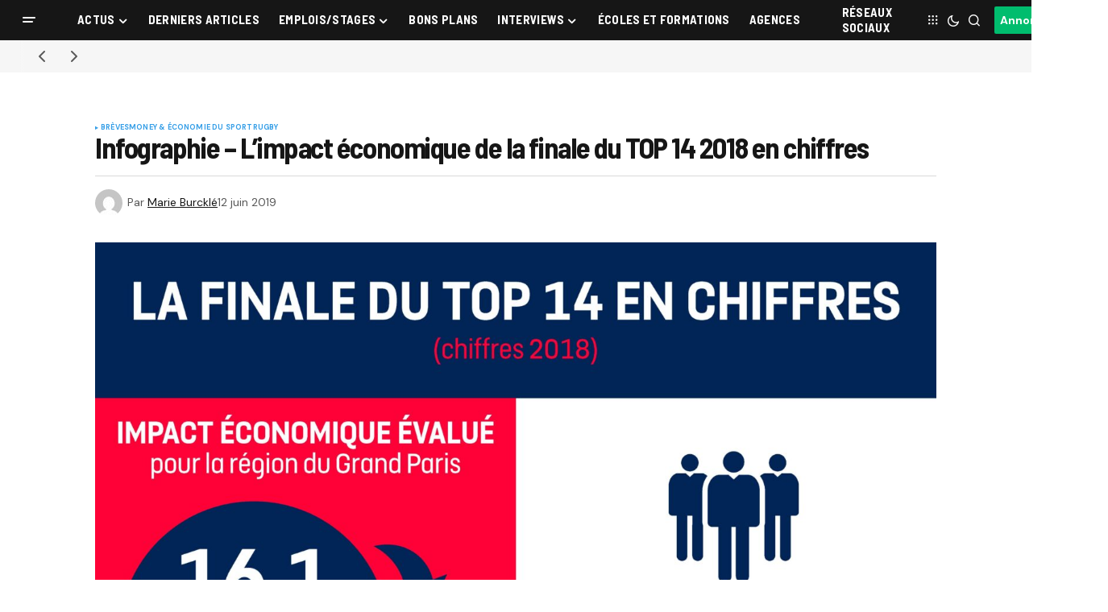

--- FILE ---
content_type: text/html; charset=UTF-8
request_url: https://www.sportbuzzbusiness.fr/infographie-limpact-economique-de-la-finale-du-top-14-2018-en-chiffres.html
body_size: 27787
content:
<!doctype html>
<html lang="fr-FR">
<head>
	<meta charset="UTF-8" />
	<meta name="viewport" content="width=device-width, initial-scale=1" />
	<link rel="profile" href="https://gmpg.org/xfn/11" />

	<meta name='robots' content='index, follow, max-image-preview:large, max-snippet:-1, max-video-preview:-1' />

	<!-- This site is optimized with the Yoast SEO plugin v26.7 - https://yoast.com/wordpress/plugins/seo/ -->
	<title>Infographie - L&#039;impact économique de la finale du TOP 14 2018 en chiffres - Sport Buzz Business</title>
	<meta name="description" content="La finale du Top 14 aura lieu ce samedi 15 juin 2019 au Stade de France. Une fois encore, la Ligue Nationale de Rugby (LNR) aura à coeur de proposer un évènement convivial pour tous les amoureux du sport." />
	<link rel="canonical" href="https://www.sportbuzzbusiness.fr/infographie-limpact-economique-de-la-finale-du-top-14-2018-en-chiffres.html" />
	<meta property="og:locale" content="fr_FR" />
	<meta property="og:type" content="article" />
	<meta property="og:title" content="Infographie - L&#039;impact économique de la finale du TOP 14 2018 en chiffres - Sport Buzz Business" />
	<meta property="og:description" content="La finale du Top 14 aura lieu ce samedi 15 juin 2019 au Stade de France. Une fois encore, la Ligue Nationale de Rugby (LNR) aura à coeur de proposer un évènement convivial pour tous les amoureux du sport." />
	<meta property="og:url" content="https://www.sportbuzzbusiness.fr/infographie-limpact-economique-de-la-finale-du-top-14-2018-en-chiffres.html" />
	<meta property="og:site_name" content="Sport Buzz Business" />
	<meta property="article:published_time" content="2019-06-12T09:09:16+00:00" />
	<meta property="og:image" content="https://www.sportbuzzbusiness.fr/wp-content/uploads/2019/06/Infographie-LNR-Impact-économique-Finale-TOP-14-scaled.jpg" />
	<meta property="og:image:width" content="1440" />
	<meta property="og:image:height" content="2560" />
	<meta property="og:image:type" content="image/jpeg" />
	<meta name="author" content="Marie Burcklé" />
	<meta name="twitter:card" content="summary_large_image" />
	<script type="application/ld+json" class="yoast-schema-graph">{"@context":"https://schema.org","@graph":[{"@type":"Article","@id":"https://www.sportbuzzbusiness.fr/infographie-limpact-economique-de-la-finale-du-top-14-2018-en-chiffres.html#article","isPartOf":{"@id":"https://www.sportbuzzbusiness.fr/infographie-limpact-economique-de-la-finale-du-top-14-2018-en-chiffres.html"},"author":{"name":"Marie Burcklé","@id":"https://www.sportbuzzbusiness.fr/#/schema/person/a90e5993568b83893ff592e5e616692c"},"headline":"Infographie &#8211; L&rsquo;impact économique de la finale du TOP 14 2018 en chiffres","datePublished":"2019-06-12T09:09:16+00:00","mainEntityOfPage":{"@id":"https://www.sportbuzzbusiness.fr/infographie-limpact-economique-de-la-finale-du-top-14-2018-en-chiffres.html"},"wordCount":130,"image":{"@id":"https://www.sportbuzzbusiness.fr/infographie-limpact-economique-de-la-finale-du-top-14-2018-en-chiffres.html#primaryimage"},"thumbnailUrl":"https://www.sportbuzzbusiness.fr/wp-content/uploads/2019/06/Infographie-LNR-Impact-économique-Finale-TOP-14-scaled.jpg","keywords":["CDES","LNR","rugby","Sport Business","TOP 14"],"articleSection":["Brèves","Money &amp; Économie du sport","Rugby"],"inLanguage":"fr-FR"},{"@type":"WebPage","@id":"https://www.sportbuzzbusiness.fr/infographie-limpact-economique-de-la-finale-du-top-14-2018-en-chiffres.html","url":"https://www.sportbuzzbusiness.fr/infographie-limpact-economique-de-la-finale-du-top-14-2018-en-chiffres.html","name":"Infographie - L'impact économique de la finale du TOP 14 2018 en chiffres - Sport Buzz Business","isPartOf":{"@id":"https://www.sportbuzzbusiness.fr/#website"},"primaryImageOfPage":{"@id":"https://www.sportbuzzbusiness.fr/infographie-limpact-economique-de-la-finale-du-top-14-2018-en-chiffres.html#primaryimage"},"image":{"@id":"https://www.sportbuzzbusiness.fr/infographie-limpact-economique-de-la-finale-du-top-14-2018-en-chiffres.html#primaryimage"},"thumbnailUrl":"https://www.sportbuzzbusiness.fr/wp-content/uploads/2019/06/Infographie-LNR-Impact-économique-Finale-TOP-14-scaled.jpg","datePublished":"2019-06-12T09:09:16+00:00","author":{"@id":"https://www.sportbuzzbusiness.fr/#/schema/person/a90e5993568b83893ff592e5e616692c"},"description":"La finale du Top 14 aura lieu ce samedi 15 juin 2019 au Stade de France. Une fois encore, la Ligue Nationale de Rugby (LNR) aura à coeur de proposer un évènement convivial pour tous les amoureux du sport.","inLanguage":"fr-FR","potentialAction":[{"@type":"ReadAction","target":["https://www.sportbuzzbusiness.fr/infographie-limpact-economique-de-la-finale-du-top-14-2018-en-chiffres.html"]}]},{"@type":"ImageObject","inLanguage":"fr-FR","@id":"https://www.sportbuzzbusiness.fr/infographie-limpact-economique-de-la-finale-du-top-14-2018-en-chiffres.html#primaryimage","url":"https://www.sportbuzzbusiness.fr/wp-content/uploads/2019/06/Infographie-LNR-Impact-économique-Finale-TOP-14-scaled.jpg","contentUrl":"https://www.sportbuzzbusiness.fr/wp-content/uploads/2019/06/Infographie-LNR-Impact-économique-Finale-TOP-14-scaled.jpg","width":1440,"height":2560,"caption":"Impact économique de la finale du TOP 14"},{"@type":"WebSite","@id":"https://www.sportbuzzbusiness.fr/#website","url":"https://www.sportbuzzbusiness.fr/","name":"Sport Buzz Business","description":"L&#039;actualité du Marketing Sportif et du Sport Business.","potentialAction":[{"@type":"SearchAction","target":{"@type":"EntryPoint","urlTemplate":"https://www.sportbuzzbusiness.fr/?s={search_term_string}"},"query-input":{"@type":"PropertyValueSpecification","valueRequired":true,"valueName":"search_term_string"}}],"inLanguage":"fr-FR"},{"@type":"Person","@id":"https://www.sportbuzzbusiness.fr/#/schema/person/a90e5993568b83893ff592e5e616692c","name":"Marie Burcklé","image":{"@type":"ImageObject","inLanguage":"fr-FR","@id":"https://www.sportbuzzbusiness.fr/#/schema/person/image/","url":"https://secure.gravatar.com/avatar/ee9648367b562d96a03e2c34c91381a869ffed9e82c68bdbf33ecc1e1ea6c9d6?s=96&d=mm&r=g","contentUrl":"https://secure.gravatar.com/avatar/ee9648367b562d96a03e2c34c91381a869ffed9e82c68bdbf33ecc1e1ea6c9d6?s=96&d=mm&r=g","caption":"Marie Burcklé"},"url":"https://www.sportbuzzbusiness.fr/author/mburckle"}]}</script>
	<!-- / Yoast SEO plugin. -->


<link rel='dns-prefetch' href='//cache.consentframework.com' />
<link rel='dns-prefetch' href='//choices.consentframework.com' />
<link rel='dns-prefetch' href='//stats.wp.com' />
<link rel='dns-prefetch' href='//use.fontawesome.com' />
<link rel='dns-prefetch' href='//fonts.googleapis.com' />
<link href='https://fonts.gstatic.com' crossorigin rel='preconnect' />
<link rel="alternate" type="application/rss+xml" title="Sport Buzz Business &raquo; Flux" href="https://www.sportbuzzbusiness.fr/feed" />
<link rel="alternate" type="application/rss+xml" title="Sport Buzz Business &raquo; Flux des commentaires" href="https://www.sportbuzzbusiness.fr/comments/feed" />
<link rel="alternate" type="application/rss+xml" title="Sport Buzz Business &raquo; Infographie &#8211; L&rsquo;impact économique de la finale du TOP 14 2018 en chiffres Flux des commentaires" href="https://www.sportbuzzbusiness.fr/infographie-limpact-economique-de-la-finale-du-top-14-2018-en-chiffres.html/feed" />
<link rel="alternate" title="oEmbed (JSON)" type="application/json+oembed" href="https://www.sportbuzzbusiness.fr/wp-json/oembed/1.0/embed?url=https%3A%2F%2Fwww.sportbuzzbusiness.fr%2Finfographie-limpact-economique-de-la-finale-du-top-14-2018-en-chiffres.html" />
<link rel="alternate" title="oEmbed (XML)" type="text/xml+oembed" href="https://www.sportbuzzbusiness.fr/wp-json/oembed/1.0/embed?url=https%3A%2F%2Fwww.sportbuzzbusiness.fr%2Finfographie-limpact-economique-de-la-finale-du-top-14-2018-en-chiffres.html&#038;format=xml" />
<style id='wp-img-auto-sizes-contain-inline-css'>
img:is([sizes=auto i],[sizes^="auto," i]){contain-intrinsic-size:3000px 1500px}
/*# sourceURL=wp-img-auto-sizes-contain-inline-css */
</style>
<style id='wp-emoji-styles-inline-css'>

	img.wp-smiley, img.emoji {
		display: inline !important;
		border: none !important;
		box-shadow: none !important;
		height: 1em !important;
		width: 1em !important;
		margin: 0 0.07em !important;
		vertical-align: -0.1em !important;
		background: none !important;
		padding: 0 !important;
	}
/*# sourceURL=wp-emoji-styles-inline-css */
</style>
<link rel='stylesheet' id='wp-block-library-css' href='https://www.sportbuzzbusiness.fr/wp-includes/css/dist/block-library/style.min.css?ver=6.9' media='all' />
<style id='classic-theme-styles-inline-css'>
/*! This file is auto-generated */
.wp-block-button__link{color:#fff;background-color:#32373c;border-radius:9999px;box-shadow:none;text-decoration:none;padding:calc(.667em + 2px) calc(1.333em + 2px);font-size:1.125em}.wp-block-file__button{background:#32373c;color:#fff;text-decoration:none}
/*# sourceURL=/wp-includes/css/classic-themes.min.css */
</style>
<link rel='stylesheet' id='mediaelement-css' href='https://www.sportbuzzbusiness.fr/wp-content/cache/background-css/1/www.sportbuzzbusiness.fr/wp-includes/js/mediaelement/mediaelementplayer-legacy.min.css?ver=4.2.17&wpr_t=1768657569' media='all' />
<link rel='stylesheet' id='wp-mediaelement-css' href='https://www.sportbuzzbusiness.fr/wp-includes/js/mediaelement/wp-mediaelement.min.css?ver=6.9' media='all' />
<style id='jetpack-sharing-buttons-style-inline-css'>
.jetpack-sharing-buttons__services-list{display:flex;flex-direction:row;flex-wrap:wrap;gap:0;list-style-type:none;margin:5px;padding:0}.jetpack-sharing-buttons__services-list.has-small-icon-size{font-size:12px}.jetpack-sharing-buttons__services-list.has-normal-icon-size{font-size:16px}.jetpack-sharing-buttons__services-list.has-large-icon-size{font-size:24px}.jetpack-sharing-buttons__services-list.has-huge-icon-size{font-size:36px}@media print{.jetpack-sharing-buttons__services-list{display:none!important}}.editor-styles-wrapper .wp-block-jetpack-sharing-buttons{gap:0;padding-inline-start:0}ul.jetpack-sharing-buttons__services-list.has-background{padding:1.25em 2.375em}
/*# sourceURL=https://www.sportbuzzbusiness.fr/wp-content/plugins/jetpack/_inc/blocks/sharing-buttons/view.css */
</style>
<style id='font-awesome-svg-styles-default-inline-css'>
.svg-inline--fa {
  display: inline-block;
  height: 1em;
  overflow: visible;
  vertical-align: -.125em;
}
/*# sourceURL=font-awesome-svg-styles-default-inline-css */
</style>
<link data-minify="1" rel='stylesheet' id='font-awesome-svg-styles-css' href='https://www.sportbuzzbusiness.fr/wp-content/cache/min/1/wp-content/uploads/font-awesome/v6.7.2/css/svg-with-js.css?ver=1768637936' media='all' />
<style id='font-awesome-svg-styles-inline-css'>
   .wp-block-font-awesome-icon svg::before,
   .wp-rich-text-font-awesome-icon svg::before {content: unset;}
/*# sourceURL=font-awesome-svg-styles-inline-css */
</style>
<style id='global-styles-inline-css'>
:root{--wp--preset--aspect-ratio--square: 1;--wp--preset--aspect-ratio--4-3: 4/3;--wp--preset--aspect-ratio--3-4: 3/4;--wp--preset--aspect-ratio--3-2: 3/2;--wp--preset--aspect-ratio--2-3: 2/3;--wp--preset--aspect-ratio--16-9: 16/9;--wp--preset--aspect-ratio--9-16: 9/16;--wp--preset--color--black: #000000;--wp--preset--color--cyan-bluish-gray: #abb8c3;--wp--preset--color--white: #FFFFFF;--wp--preset--color--pale-pink: #f78da7;--wp--preset--color--vivid-red: #cf2e2e;--wp--preset--color--luminous-vivid-orange: #ff6900;--wp--preset--color--luminous-vivid-amber: #fcb900;--wp--preset--color--light-green-cyan: #7bdcb5;--wp--preset--color--vivid-green-cyan: #00d084;--wp--preset--color--pale-cyan-blue: #8ed1fc;--wp--preset--color--vivid-cyan-blue: #0693e3;--wp--preset--color--vivid-purple: #9b51e0;--wp--preset--color--blue: #59BACC;--wp--preset--color--green: #58AD69;--wp--preset--color--orange: #FFBC49;--wp--preset--color--red: #e32c26;--wp--preset--color--gray-50: #f8f9fa;--wp--preset--color--gray-100: #f8f9fb;--wp--preset--color--gray-200: #E0E0E0;--wp--preset--color--primary: #161616;--wp--preset--color--secondary: #585858;--wp--preset--color--layout: #f6f6f6;--wp--preset--color--border: #D9D9D9;--wp--preset--color--divider: #1D1D1F;--wp--preset--gradient--vivid-cyan-blue-to-vivid-purple: linear-gradient(135deg,rgb(6,147,227) 0%,rgb(155,81,224) 100%);--wp--preset--gradient--light-green-cyan-to-vivid-green-cyan: linear-gradient(135deg,rgb(122,220,180) 0%,rgb(0,208,130) 100%);--wp--preset--gradient--luminous-vivid-amber-to-luminous-vivid-orange: linear-gradient(135deg,rgb(252,185,0) 0%,rgb(255,105,0) 100%);--wp--preset--gradient--luminous-vivid-orange-to-vivid-red: linear-gradient(135deg,rgb(255,105,0) 0%,rgb(207,46,46) 100%);--wp--preset--gradient--very-light-gray-to-cyan-bluish-gray: linear-gradient(135deg,rgb(238,238,238) 0%,rgb(169,184,195) 100%);--wp--preset--gradient--cool-to-warm-spectrum: linear-gradient(135deg,rgb(74,234,220) 0%,rgb(151,120,209) 20%,rgb(207,42,186) 40%,rgb(238,44,130) 60%,rgb(251,105,98) 80%,rgb(254,248,76) 100%);--wp--preset--gradient--blush-light-purple: linear-gradient(135deg,rgb(255,206,236) 0%,rgb(152,150,240) 100%);--wp--preset--gradient--blush-bordeaux: linear-gradient(135deg,rgb(254,205,165) 0%,rgb(254,45,45) 50%,rgb(107,0,62) 100%);--wp--preset--gradient--luminous-dusk: linear-gradient(135deg,rgb(255,203,112) 0%,rgb(199,81,192) 50%,rgb(65,88,208) 100%);--wp--preset--gradient--pale-ocean: linear-gradient(135deg,rgb(255,245,203) 0%,rgb(182,227,212) 50%,rgb(51,167,181) 100%);--wp--preset--gradient--electric-grass: linear-gradient(135deg,rgb(202,248,128) 0%,rgb(113,206,126) 100%);--wp--preset--gradient--midnight: linear-gradient(135deg,rgb(2,3,129) 0%,rgb(40,116,252) 100%);--wp--preset--font-size--small: 13px;--wp--preset--font-size--medium: 20px;--wp--preset--font-size--large: 36px;--wp--preset--font-size--x-large: 42px;--wp--preset--spacing--20: 0.44rem;--wp--preset--spacing--30: 0.67rem;--wp--preset--spacing--40: 1rem;--wp--preset--spacing--50: 1.5rem;--wp--preset--spacing--60: 2.25rem;--wp--preset--spacing--70: 3.38rem;--wp--preset--spacing--80: 5.06rem;--wp--preset--shadow--natural: 6px 6px 9px rgba(0, 0, 0, 0.2);--wp--preset--shadow--deep: 12px 12px 50px rgba(0, 0, 0, 0.4);--wp--preset--shadow--sharp: 6px 6px 0px rgba(0, 0, 0, 0.2);--wp--preset--shadow--outlined: 6px 6px 0px -3px rgb(255, 255, 255), 6px 6px rgb(0, 0, 0);--wp--preset--shadow--crisp: 6px 6px 0px rgb(0, 0, 0);}:where(.is-layout-flex){gap: 0.5em;}:where(.is-layout-grid){gap: 0.5em;}body .is-layout-flex{display: flex;}.is-layout-flex{flex-wrap: wrap;align-items: center;}.is-layout-flex > :is(*, div){margin: 0;}body .is-layout-grid{display: grid;}.is-layout-grid > :is(*, div){margin: 0;}:where(.wp-block-columns.is-layout-flex){gap: 2em;}:where(.wp-block-columns.is-layout-grid){gap: 2em;}:where(.wp-block-post-template.is-layout-flex){gap: 1.25em;}:where(.wp-block-post-template.is-layout-grid){gap: 1.25em;}.has-black-color{color: var(--wp--preset--color--black) !important;}.has-cyan-bluish-gray-color{color: var(--wp--preset--color--cyan-bluish-gray) !important;}.has-white-color{color: var(--wp--preset--color--white) !important;}.has-pale-pink-color{color: var(--wp--preset--color--pale-pink) !important;}.has-vivid-red-color{color: var(--wp--preset--color--vivid-red) !important;}.has-luminous-vivid-orange-color{color: var(--wp--preset--color--luminous-vivid-orange) !important;}.has-luminous-vivid-amber-color{color: var(--wp--preset--color--luminous-vivid-amber) !important;}.has-light-green-cyan-color{color: var(--wp--preset--color--light-green-cyan) !important;}.has-vivid-green-cyan-color{color: var(--wp--preset--color--vivid-green-cyan) !important;}.has-pale-cyan-blue-color{color: var(--wp--preset--color--pale-cyan-blue) !important;}.has-vivid-cyan-blue-color{color: var(--wp--preset--color--vivid-cyan-blue) !important;}.has-vivid-purple-color{color: var(--wp--preset--color--vivid-purple) !important;}.has-black-background-color{background-color: var(--wp--preset--color--black) !important;}.has-cyan-bluish-gray-background-color{background-color: var(--wp--preset--color--cyan-bluish-gray) !important;}.has-white-background-color{background-color: var(--wp--preset--color--white) !important;}.has-pale-pink-background-color{background-color: var(--wp--preset--color--pale-pink) !important;}.has-vivid-red-background-color{background-color: var(--wp--preset--color--vivid-red) !important;}.has-luminous-vivid-orange-background-color{background-color: var(--wp--preset--color--luminous-vivid-orange) !important;}.has-luminous-vivid-amber-background-color{background-color: var(--wp--preset--color--luminous-vivid-amber) !important;}.has-light-green-cyan-background-color{background-color: var(--wp--preset--color--light-green-cyan) !important;}.has-vivid-green-cyan-background-color{background-color: var(--wp--preset--color--vivid-green-cyan) !important;}.has-pale-cyan-blue-background-color{background-color: var(--wp--preset--color--pale-cyan-blue) !important;}.has-vivid-cyan-blue-background-color{background-color: var(--wp--preset--color--vivid-cyan-blue) !important;}.has-vivid-purple-background-color{background-color: var(--wp--preset--color--vivid-purple) !important;}.has-black-border-color{border-color: var(--wp--preset--color--black) !important;}.has-cyan-bluish-gray-border-color{border-color: var(--wp--preset--color--cyan-bluish-gray) !important;}.has-white-border-color{border-color: var(--wp--preset--color--white) !important;}.has-pale-pink-border-color{border-color: var(--wp--preset--color--pale-pink) !important;}.has-vivid-red-border-color{border-color: var(--wp--preset--color--vivid-red) !important;}.has-luminous-vivid-orange-border-color{border-color: var(--wp--preset--color--luminous-vivid-orange) !important;}.has-luminous-vivid-amber-border-color{border-color: var(--wp--preset--color--luminous-vivid-amber) !important;}.has-light-green-cyan-border-color{border-color: var(--wp--preset--color--light-green-cyan) !important;}.has-vivid-green-cyan-border-color{border-color: var(--wp--preset--color--vivid-green-cyan) !important;}.has-pale-cyan-blue-border-color{border-color: var(--wp--preset--color--pale-cyan-blue) !important;}.has-vivid-cyan-blue-border-color{border-color: var(--wp--preset--color--vivid-cyan-blue) !important;}.has-vivid-purple-border-color{border-color: var(--wp--preset--color--vivid-purple) !important;}.has-vivid-cyan-blue-to-vivid-purple-gradient-background{background: var(--wp--preset--gradient--vivid-cyan-blue-to-vivid-purple) !important;}.has-light-green-cyan-to-vivid-green-cyan-gradient-background{background: var(--wp--preset--gradient--light-green-cyan-to-vivid-green-cyan) !important;}.has-luminous-vivid-amber-to-luminous-vivid-orange-gradient-background{background: var(--wp--preset--gradient--luminous-vivid-amber-to-luminous-vivid-orange) !important;}.has-luminous-vivid-orange-to-vivid-red-gradient-background{background: var(--wp--preset--gradient--luminous-vivid-orange-to-vivid-red) !important;}.has-very-light-gray-to-cyan-bluish-gray-gradient-background{background: var(--wp--preset--gradient--very-light-gray-to-cyan-bluish-gray) !important;}.has-cool-to-warm-spectrum-gradient-background{background: var(--wp--preset--gradient--cool-to-warm-spectrum) !important;}.has-blush-light-purple-gradient-background{background: var(--wp--preset--gradient--blush-light-purple) !important;}.has-blush-bordeaux-gradient-background{background: var(--wp--preset--gradient--blush-bordeaux) !important;}.has-luminous-dusk-gradient-background{background: var(--wp--preset--gradient--luminous-dusk) !important;}.has-pale-ocean-gradient-background{background: var(--wp--preset--gradient--pale-ocean) !important;}.has-electric-grass-gradient-background{background: var(--wp--preset--gradient--electric-grass) !important;}.has-midnight-gradient-background{background: var(--wp--preset--gradient--midnight) !important;}.has-small-font-size{font-size: var(--wp--preset--font-size--small) !important;}.has-medium-font-size{font-size: var(--wp--preset--font-size--medium) !important;}.has-large-font-size{font-size: var(--wp--preset--font-size--large) !important;}.has-x-large-font-size{font-size: var(--wp--preset--font-size--x-large) !important;}
:where(.wp-block-post-template.is-layout-flex){gap: 1.25em;}:where(.wp-block-post-template.is-layout-grid){gap: 1.25em;}
:where(.wp-block-term-template.is-layout-flex){gap: 1.25em;}:where(.wp-block-term-template.is-layout-grid){gap: 1.25em;}
:where(.wp-block-columns.is-layout-flex){gap: 2em;}:where(.wp-block-columns.is-layout-grid){gap: 2em;}
:root :where(.wp-block-pullquote){font-size: 1.5em;line-height: 1.6;}
/*# sourceURL=global-styles-inline-css */
</style>
<link data-minify="1" rel='stylesheet' id='dashicons-css' href='https://www.sportbuzzbusiness.fr/wp-content/cache/min/1/wp-includes/css/dashicons.min.css?ver=1768637936' media='all' />
<link rel='stylesheet' id='admin-bar-css' href='https://www.sportbuzzbusiness.fr/wp-includes/css/admin-bar.min.css?ver=6.9' media='all' />
<style id='admin-bar-inline-css'>

    /* Hide CanvasJS credits for P404 charts specifically */
    #p404RedirectChart .canvasjs-chart-credit {
        display: none !important;
    }
    
    #p404RedirectChart canvas {
        border-radius: 6px;
    }

    .p404-redirect-adminbar-weekly-title {
        font-weight: bold;
        font-size: 14px;
        color: #fff;
        margin-bottom: 6px;
    }

    #wpadminbar #wp-admin-bar-p404_free_top_button .ab-icon:before {
        content: "\f103";
        color: #dc3545;
        top: 3px;
    }
    
    #wp-admin-bar-p404_free_top_button .ab-item {
        min-width: 80px !important;
        padding: 0px !important;
    }
    
    /* Ensure proper positioning and z-index for P404 dropdown */
    .p404-redirect-adminbar-dropdown-wrap { 
        min-width: 0; 
        padding: 0;
        position: static !important;
    }
    
    #wpadminbar #wp-admin-bar-p404_free_top_button_dropdown {
        position: static !important;
    }
    
    #wpadminbar #wp-admin-bar-p404_free_top_button_dropdown .ab-item {
        padding: 0 !important;
        margin: 0 !important;
    }
    
    .p404-redirect-dropdown-container {
        min-width: 340px;
        padding: 18px 18px 12px 18px;
        background: #23282d !important;
        color: #fff;
        border-radius: 12px;
        box-shadow: 0 8px 32px rgba(0,0,0,0.25);
        margin-top: 10px;
        position: relative !important;
        z-index: 999999 !important;
        display: block !important;
        border: 1px solid #444;
    }
    
    /* Ensure P404 dropdown appears on hover */
    #wpadminbar #wp-admin-bar-p404_free_top_button .p404-redirect-dropdown-container { 
        display: none !important;
    }
    
    #wpadminbar #wp-admin-bar-p404_free_top_button:hover .p404-redirect-dropdown-container { 
        display: block !important;
    }
    
    #wpadminbar #wp-admin-bar-p404_free_top_button:hover #wp-admin-bar-p404_free_top_button_dropdown .p404-redirect-dropdown-container {
        display: block !important;
    }
    
    .p404-redirect-card {
        background: #2c3338;
        border-radius: 8px;
        padding: 18px 18px 12px 18px;
        box-shadow: 0 2px 8px rgba(0,0,0,0.07);
        display: flex;
        flex-direction: column;
        align-items: flex-start;
        border: 1px solid #444;
    }
    
    .p404-redirect-btn {
        display: inline-block;
        background: #dc3545;
        color: #fff !important;
        font-weight: bold;
        padding: 5px 22px;
        border-radius: 8px;
        text-decoration: none;
        font-size: 17px;
        transition: background 0.2s, box-shadow 0.2s;
        margin-top: 8px;
        box-shadow: 0 2px 8px rgba(220,53,69,0.15);
        text-align: center;
        line-height: 1.6;
    }
    
    .p404-redirect-btn:hover {
        background: #c82333;
        color: #fff !important;
        box-shadow: 0 4px 16px rgba(220,53,69,0.25);
    }
    
    /* Prevent conflicts with other admin bar dropdowns */
    #wpadminbar .ab-top-menu > li:hover > .ab-item,
    #wpadminbar .ab-top-menu > li.hover > .ab-item {
        z-index: auto;
    }
    
    #wpadminbar #wp-admin-bar-p404_free_top_button:hover > .ab-item {
        z-index: 999998 !important;
    }
    
/*# sourceURL=admin-bar-inline-css */
</style>
<link data-minify="1" rel='stylesheet' id='my_custom_plugin_style-css' href='https://www.sportbuzzbusiness.fr/wp-content/cache/min/1/wp-content/plugins/atcreative-shortcodes/atcreative-shortcodes.css?ver=1768637936' media='all' />
<link data-minify="1" rel='stylesheet' id='communiques_presse_style-css' href='https://www.sportbuzzbusiness.fr/wp-content/cache/min/1/wp-content/plugins/communiques-presse/assets/css/style.css?ver=1768637936' media='all' />
<link rel='stylesheet' id='kk-star-ratings-css' href='https://www.sportbuzzbusiness.fr/wp-content/cache/background-css/1/www.sportbuzzbusiness.fr/wp-content/plugins/kk-star-ratings/src/core/public/css/kk-star-ratings.min.css?ver=5.4.10.3&wpr_t=1768657569' media='all' />
<link data-minify="1" rel='stylesheet' id='parent-style-css' href='https://www.sportbuzzbusiness.fr/wp-content/cache/min/1/wp-content/themes/newsreader/style.css?ver=1768637936' media='all' />
<link data-minify="1" rel='stylesheet' id='child-style-css' href='https://www.sportbuzzbusiness.fr/wp-content/cache/min/1/wp-content/themes/newsreader-child/style.css?ver=1768637936' media='all' />
<style id='cs-elementor-editor-inline-css'>
:root {  --cs-desktop-container: 1448px; --cs-laptop-container: 1200px; --cs-tablet-container: 992px; --cs-mobile-container: 768px; }
/*# sourceURL=cs-elementor-editor-inline-css */
</style>
<link data-minify="1" rel='stylesheet' id='font-awesome-official-css' href='https://www.sportbuzzbusiness.fr/wp-content/cache/min/1/releases/v6.7.2/css/all.css?ver=1768637936' media='all' crossorigin="anonymous" />
<link data-minify="1" rel='stylesheet' id='csco-styles-css' href='https://www.sportbuzzbusiness.fr/wp-content/cache/min/1/wp-content/themes/newsreader/style.css?ver=1768637936' media='all' />
<link rel='stylesheet' id='0f299b9e66b4fd14aaa22dd28cbba901-css' href='https://fonts.googleapis.com/css?family=DM+Sans%3A400%2C400i%2C700%2C700i&#038;subset=latin%2Clatin-ext%2Ccyrillic%2Ccyrillic-ext%2Cvietnamese&#038;display=swap&#038;ver=1.0.10' media='all' />
<link rel='stylesheet' id='0d4427b00e347513461581ef4133cc4a-css' href='https://fonts.googleapis.com/css?family=Barlow+Semi+Condensed%3A700%2C400%2C400i%2C700i%2C800%2C800i%2C500%2C500i&#038;subset=latin%2Clatin-ext%2Ccyrillic%2Ccyrillic-ext%2Cvietnamese&#038;display=swap&#038;ver=1.0.10' media='all' />
<style id='cs-customizer-output-styles-inline-css'>
:root{--cs-light-site-background:#FFFFFF;--cs-dark-site-background:#161616;--cs-light-header-background:#161616;--cs-dark-header-background:#161616;--cs-light-header-submenu-background:#161616;--cs-dark-header-submenu-background:#161616;--cs-light-footer-background:#161616;--cs-dark-footer-background:#161616;--cs-light-offcanvas-background:#161616;--cs-dark-offcanvas-background:#161616;--cs-light-layout-background:#f6f6f6;--cs-dark-layout-background:#232323;--cs-light-primary-color:#161616;--cs-dark-primary-color:#FFFFFF;--cs-light-secondary-color:#585858;--cs-dark-secondary-color:#CDCDCD;--cs-light-accent-color:#379fe7;--cs-dark-accent-color:#ffffff;--cs-light-input-background:#FFFFFF;--cs-dark-input-background:#FFFFFF;--cs-light-button-background:#379fe7;--cs-dark-button-background:#00bd6e;--cs-light-button-color:#FFFFFF;--cs-dark-button-color:#FFFFFF;--cs-light-button-hover-background:#0049a3;--cs-dark-button-hover-background:#009657;--cs-light-button-hover-color:#FFFFFF;--cs-dark-button-hover-color:#FFFFFF;--cs-light-border-color:#D9D9D9;--cs-dark-border-color:#343434;--cs-light-overlay-background:#161616;--cs-dark-overlay-background:#161616;--cs-light-video-icon-color:#0049a3;--cs-dark-video-icon-color:#161616;--cs-layout-elements-border-radius:2px;--cs-thumbnail-border-radius:0px;--cs-input-border-radius:2px;--cs-button-border-radius:2px;--cs-heading-1-font-size:2.25rem;--cs-heading-2-font-size:2rem;--cs-heading-3-font-size:1.5rem;--cs-heading-4-font-size:1.125rem;--cs-heading-5-font-size:1rem;--cs-heading-6-font-size:0.9375rem;--cs-header-initial-height:50px;--cs-header-height:50px;--cs-header-border-width:0px;}:root, [data-scheme="light"]{--cs-light-overlay-background-rgb:22,22,22;}:root, [data-scheme="dark"]{--cs-dark-overlay-background-rgb:22,22,22;}.cs-header-bottombar{--cs-header-bottombar-alignment:flex-start;}.cs-posts-area__home.cs-posts-area__grid{--cs-posts-area-grid-columns:3;--cs-posts-area-grid-column-gap:24px;}.cs-posts-area__home{--cs-posts-area-grid-row-gap:24px;--cs-entry-title-font-size:1.5rem;}.cs-posts-area__archive.cs-posts-area__grid{--cs-posts-area-grid-columns:3;--cs-posts-area-grid-column-gap:24px;}.cs-posts-area__archive{--cs-posts-area-grid-row-gap:40px;--cs-entry-title-font-size:1.5rem;}.cs-posts-area__read-next{--cs-entry-title-font-size:1.5rem;}.cs-banner-archive{--cs-banner-label-alignment:left;}.cs-banner-post-after{--cs-banner-label-alignment:left;}@media (max-width: 1199.98px){.cs-posts-area__home.cs-posts-area__grid{--cs-posts-area-grid-columns:3;--cs-posts-area-grid-column-gap:24px;}.cs-posts-area__home{--cs-posts-area-grid-row-gap:24px;--cs-entry-title-font-size:1.5rem;}.cs-posts-area__archive.cs-posts-area__grid{--cs-posts-area-grid-columns:2;--cs-posts-area-grid-column-gap:24px;}.cs-posts-area__archive{--cs-posts-area-grid-row-gap:40px;--cs-entry-title-font-size:1.5rem;}.cs-posts-area__read-next{--cs-entry-title-font-size:1.5rem;}}@media (max-width: 991.98px){.cs-posts-area__home.cs-posts-area__grid{--cs-posts-area-grid-columns:2;--cs-posts-area-grid-column-gap:24px;}.cs-posts-area__home{--cs-posts-area-grid-row-gap:24px;--cs-entry-title-font-size:1.5rem;}.cs-posts-area__archive.cs-posts-area__grid{--cs-posts-area-grid-columns:2;--cs-posts-area-grid-column-gap:24px;}.cs-posts-area__archive{--cs-posts-area-grid-row-gap:40px;--cs-entry-title-font-size:1.5rem;}.cs-posts-area__read-next{--cs-entry-title-font-size:1.5rem;}}@media (max-width: 767.98px){.cs-posts-area__home.cs-posts-area__grid{--cs-posts-area-grid-columns:1;--cs-posts-area-grid-column-gap:24px;}.cs-posts-area__home{--cs-posts-area-grid-row-gap:24px;--cs-entry-title-font-size:1.25rem;}.cs-posts-area__archive.cs-posts-area__grid{--cs-posts-area-grid-columns:1;--cs-posts-area-grid-column-gap:24px;}.cs-posts-area__archive{--cs-posts-area-grid-row-gap:24px;--cs-entry-title-font-size:1.25rem;}.cs-posts-area__read-next{--cs-entry-title-font-size:1.25rem;}}
/*# sourceURL=cs-customizer-output-styles-inline-css */
</style>
<style id='rocket-lazyload-inline-css'>
.rll-youtube-player{position:relative;padding-bottom:56.23%;height:0;overflow:hidden;max-width:100%;}.rll-youtube-player:focus-within{outline: 2px solid currentColor;outline-offset: 5px;}.rll-youtube-player iframe{position:absolute;top:0;left:0;width:100%;height:100%;z-index:100;background:0 0}.rll-youtube-player img{bottom:0;display:block;left:0;margin:auto;max-width:100%;width:100%;position:absolute;right:0;top:0;border:none;height:auto;-webkit-transition:.4s all;-moz-transition:.4s all;transition:.4s all}.rll-youtube-player img:hover{-webkit-filter:brightness(75%)}.rll-youtube-player .play{height:100%;width:100%;left:0;top:0;position:absolute;background:var(--wpr-bg-3fd94d41-80d2-4f67-aba1-0ffdbda17ab6) no-repeat center;background-color: transparent !important;cursor:pointer;border:none;}.wp-embed-responsive .wp-has-aspect-ratio .rll-youtube-player{position:absolute;padding-bottom:0;width:100%;height:100%;top:0;bottom:0;left:0;right:0}
/*# sourceURL=rocket-lazyload-inline-css */
</style>
<link data-minify="1" rel='stylesheet' id='font-awesome-official-v4shim-css' href='https://www.sportbuzzbusiness.fr/wp-content/cache/min/1/releases/v6.7.2/css/v4-shims.css?ver=1768637936' media='all' crossorigin="anonymous" />
<script src="https://www.sportbuzzbusiness.fr/wp-includes/js/jquery/jquery.min.js?ver=3.7.1" id="jquery-core-js" data-rocket-defer defer></script>
<script src="https://www.sportbuzzbusiness.fr/wp-includes/js/jquery/jquery-migrate.min.js?ver=3.4.1" id="jquery-migrate-js" data-rocket-defer defer></script>
<script src="https://cache.consentframework.com/js/pa/49625/c/ee2GG/stub" id="sirdata-stub-script-js" data-rocket-defer defer></script>
<script src="https://choices.consentframework.com/js/pa/49625/c/ee2GG/cmp" id="sirdata-cmp-script-js" data-rocket-defer defer></script>
<link rel="https://api.w.org/" href="https://www.sportbuzzbusiness.fr/wp-json/" /><link rel="alternate" title="JSON" type="application/json" href="https://www.sportbuzzbusiness.fr/wp-json/wp/v2/posts/113939" /><link rel="EditURI" type="application/rsd+xml" title="RSD" href="https://www.sportbuzzbusiness.fr/xmlrpc.php?rsd" />
<meta name="generator" content="WordPress 6.9" />
<link rel='shortlink' href='https://www.sportbuzzbusiness.fr/?p=113939' />
	<style>img#wpstats{display:none}</style>
		<style id='cs-theme-typography'>
	:root {
		/* Base Font */
		--cs-font-base-family: DM Sans;
		--cs-font-base-size: 1rem;
		--cs-font-base-weight: 400;
		--cs-font-base-style: normal;
		--cs-font-base-letter-spacing: normal;
		--cs-font-base-line-height: 1.5;

		/* Primary Font */
		--cs-font-primary-family: DM Sans;
		--cs-font-primary-size: 0.875rem;
		--cs-font-primary-weight: 700;
		--cs-font-primary-style: normal;
		--cs-font-primary-letter-spacing: ;
		--cs-font-primary-text-transform: none;
		--cs-font-primary-line-height: 1.3;

		/* Secondary Font */
		--cs-font-secondary-family: DM Sans;
		--cs-font-secondary-size: 0.75rem;
		--cs-font-secondary-weight: 400;
		--cs-font-secondary-style: normal;
		--cs-font-secondary-letter-spacing: normal;
		--cs-font-secondary-text-transform: none;
		--cs-font-secondary-line-height: 1.1;

		/* Section Headings Font */
		--cs-font-section-headings-family: DM Sans;
		--cs-font-section-headings-size: 0.75rem;
		--cs-font-section-headings-weight: 700;
		--cs-font-section-headings-style: normal;
		--cs-font-section-headings-letter-spacing: -0.04em;
		--cs-font-section-headings-text-transform: uppercase;
		--cs-font-section-headings-line-height: 1.1;

		/* Post Title Font Size */
		--cs-font-post-title-family: Barlow Semi Condensed;
		--cs-font-post-title-weight: 700;
		--cs-font-post-title-size: 2.25rem;
		--cs-font-post-title-letter-spacing: -0.04em;
		--cs-font-post-title-line-height: 1.1;

		/* Post Subbtitle */
		--cs-font-post-subtitle-family: DM Sans;
		--cs-font-post-subtitle-weight: 400;
		--cs-font-post-subtitle-size: 1.25rem;
		--cs-font-post-subtitle-letter-spacing: normal;
		--cs-font-post-subtitle-line-height: 1.4;

		/* Post Category Font */
		--cs-font-category-family: DM Sans;
		--cs-font-category-size: 0.5625rem;
		--cs-font-category-weight: 700;
		--cs-font-category-style: normal;
		--cs-font-category-letter-spacing: 0.02em;
		--cs-font-category-text-transform: uppercase;
		--cs-font-category-line-height: 1.1;

		/* Post Meta Font */
		--cs-font-post-meta-family: DM Sans;
		--cs-font-post-meta-size: 0.75rem;
		--cs-font-post-meta-weight: 400;
		--cs-font-post-meta-style: normal;
		--cs-font-post-meta-letter-spacing: normal;
		--cs-font-post-meta-text-transform: none;
		--cs-font-post-meta-line-height: 1.1;

		/* Post Content */
		--cs-font-post-content-family: DM Sans;
		--cs-font-post-content-weight: 400;
		--cs-font-post-content-size: 1.125rem;
		--cs-font-post-content-letter-spacing: normal;
		--cs-font-post-content-line-height: 1.6;

		/* Input Font */
		--cs-font-input-family: DM Sans;
		--cs-font-input-size: 0.875rem;
		--cs-font-input-weight: 400;
		--cs-font-input-style: normal;
		--cs-font-input-line-height: 1.3;
		--cs-font-input-letter-spacing: normal;
		--cs-font-input-text-transform: none;

		/* Entry Title Font Size */
		--cs-font-entry-title-family: Barlow Semi Condensed;
		--cs-font-entry-title-weight: 700;
		--cs-font-entry-title-letter-spacing: -0.04em;
		--cs-font-entry-title-line-height: 1.1;

		/* Entry Excerpt */
		--cs-font-entry-excerpt-family: DM Sans;
		--cs-font-entry-excerpt-weight: 400;
		--cs-font-entry-excerpt-size: 1rem;
		--cs-font-entry-excerpt-letter-spacing: normal;
		--cs-font-entry-excerpt-line-height: normal;

		/* Logos --------------- */

		/* Main Logo */
		--cs-font-main-logo-family: Inter;
		--cs-font-main-logo-size: 1.375rem;
		--cs-font-main-logo-weight: 700;
		--cs-font-main-logo-style: normal;
		--cs-font-main-logo-letter-spacing: -0.02em;
		--cs-font-main-logo-text-transform: none;

		/* Mobile Logo */
		--cs-font-mobile-logo-family: DM Sans;
		--cs-font-mobile-logo-size: 1.375rem;
		--cs-font-mobile-logo-weight: 700;
		--cs-font-mobile-logo-style: normal;
		--cs-font-mobile-logo-letter-spacing: -0.02em;
		--cs-font-mobile-logo-text-transform: none;

		/* Footer Logo */
		--cs-font-footer-logo-family: Inter;
		--cs-font-footer-logo-size: 1.375rem;
		--cs-font-footer-logo-weight: 700;
		--cs-font-footer-logo-style: normal;
		--cs-font-footer-logo-letter-spacing: -0.02em;
		--cs-font-footer-logo-text-transform: none;

		/* Headings --------------- */

		/* Headings */
		--cs-font-headings-family: Barlow Semi Condensed;
		--cs-font-headings-weight: 700;
		--cs-font-headings-style: normal;
		--cs-font-headings-line-height: 1.1;
		--cs-font-headings-letter-spacing: -0.04em;
		--cs-font-headings-text-transform: none;

		/* Menu Font --------------- */

		/* Menu */
		/* Used for main top level menu elements. */
		--cs-font-menu-family: Barlow Semi Condensed;
		--cs-font-menu-size: 0.9375rem;
		--cs-font-menu-weight: 700;
		--cs-font-menu-style: normal;
		--cs-font-menu-letter-spacing: 0.02em;
		--cs-font-menu-text-transform: uppercase;
		--cs-font-menu-line-height: 1.3;

		/* Submenu Font */
		/* Used for submenu elements. */
		--cs-font-submenu-family: DM Sans;
		--cs-font-submenu-size: 0.875rem;
		--cs-font-submenu-weight: 400;
		--cs-font-submenu-style: normal;
		--cs-font-submenu-letter-spacing: normal;
		--cs-font-submenu-text-transform: none;
		--cs-font-submenu-line-height: 1.3;

		/* Footer Menu */
		--cs-font-footer-menu-family: DM Sans;
		--cs-font-footer-menu-size: 0.75rem;
		--cs-font-footer-menu-weight: 700;
		--cs-font-footer-menu-style: normal;
		--cs-font-footer-menu-letter-spacing: -0.02em;
		--cs-font-footer-menu-text-transform: uppercase;
		--cs-font-footer-menu-line-height: 1.2;

		/* Footer Submenu Font */
		--cs-font-footer-submenu-family: DM Sans;
		--cs-font-footer-submenu-size: 0.75rem;
		--cs-font-footer-submenu-weight: 700;
		--cs-font-footer-submenu-style: normal;
		--cs-font-footer-submenu-letter-spacing: normal;
		--cs-font-footer-submenu-text-transform: none;
		--cs-font-footer-submenu-line-height: 1.1;

		/* Bottombar Menu Font */
		--cs-font-bottombar-menu-family: DM Sans;
		--cs-font-bottombar-menu-size: 0.75rem;
		--cs-font-bottombar-menu-weight: 700;
		--cs-font-bottombar-menu-style: normal;
		--cs-font-bottombar-menu-letter-spacing: normal;
		--cs-font-bottombar-menu-text-transform: none;
		--cs-font-bottombar-menu-line-height: 1.3;
	}
</style>
<meta name="generator" content="Elementor 3.34.1; features: e_font_icon_svg, additional_custom_breakpoints; settings: css_print_method-external, google_font-enabled, font_display-auto">
			<style>
				.e-con.e-parent:nth-of-type(n+4):not(.e-lazyloaded):not(.e-no-lazyload),
				.e-con.e-parent:nth-of-type(n+4):not(.e-lazyloaded):not(.e-no-lazyload) * {
					background-image: none !important;
				}
				@media screen and (max-height: 1024px) {
					.e-con.e-parent:nth-of-type(n+3):not(.e-lazyloaded):not(.e-no-lazyload),
					.e-con.e-parent:nth-of-type(n+3):not(.e-lazyloaded):not(.e-no-lazyload) * {
						background-image: none !important;
					}
				}
				@media screen and (max-height: 640px) {
					.e-con.e-parent:nth-of-type(n+2):not(.e-lazyloaded):not(.e-no-lazyload),
					.e-con.e-parent:nth-of-type(n+2):not(.e-lazyloaded):not(.e-no-lazyload) * {
						background-image: none !important;
					}
				}
			</style>
			<link rel="icon" href="https://www.sportbuzzbusiness.fr/wp-content/uploads/2025/03/cropped-SBB-logo--32x32.png" sizes="32x32" />
<link rel="icon" href="https://www.sportbuzzbusiness.fr/wp-content/uploads/2025/03/cropped-SBB-logo--192x192.png" sizes="192x192" />
<link rel="apple-touch-icon" href="https://www.sportbuzzbusiness.fr/wp-content/uploads/2025/03/cropped-SBB-logo--180x180.png" />
<meta name="msapplication-TileImage" content="https://www.sportbuzzbusiness.fr/wp-content/uploads/2025/03/cropped-SBB-logo--270x270.png" />
<noscript><style id="rocket-lazyload-nojs-css">.rll-youtube-player, [data-lazy-src]{display:none !important;}</style></noscript>
<!-- Google tag (gtag.js) -->
<script async src="https://www.googletagmanager.com/gtag/js?id=G-43QFVQQ4BS"></script>
<script>
  window.dataLayer = window.dataLayer || [];
  function gtag(){dataLayer.push(arguments);}
  gtag('js', new Date());

  gtag('config', 'G-43QFVQQ4BS');
</script>
<style id="wpr-lazyload-bg-container"></style><style id="wpr-lazyload-bg-exclusion"></style>
<noscript>
<style id="wpr-lazyload-bg-nostyle">.mejs-overlay-button{--wpr-bg-2fc40044-b2ac-495a-a92c-9e72c58fa940: url('https://www.sportbuzzbusiness.fr/wp-includes/js/mediaelement/mejs-controls.svg');}.mejs-overlay-loading-bg-img{--wpr-bg-a6870c65-cab3-4db0-9695-acdcc1fe6d35: url('https://www.sportbuzzbusiness.fr/wp-includes/js/mediaelement/mejs-controls.svg');}.mejs-button>button{--wpr-bg-87215c42-35e0-433f-ad24-9bde27ab20d2: url('https://www.sportbuzzbusiness.fr/wp-includes/js/mediaelement/mejs-controls.svg');}.kk-star-ratings .kksr-stars .kksr-star .kksr-icon, .kk-star-ratings:not(.kksr-disabled) .kksr-stars .kksr-star:hover ~ .kksr-star .kksr-icon{--wpr-bg-0f93a042-4ae8-4845-aa31-504acce30269: url('https://www.sportbuzzbusiness.fr/wp-content/plugins/kk-star-ratings/src/core/public/svg/inactive.svg');}.kk-star-ratings .kksr-stars .kksr-stars-active .kksr-star .kksr-icon{--wpr-bg-6189e46f-f673-43ac-8209-8b61979779f5: url('https://www.sportbuzzbusiness.fr/wp-content/plugins/kk-star-ratings/src/core/public/svg/active.svg');}.kk-star-ratings.kksr-disabled .kksr-stars .kksr-stars-active .kksr-star .kksr-icon, .kk-star-ratings:not(.kksr-disabled) .kksr-stars:hover .kksr-star .kksr-icon{--wpr-bg-1b15c474-0934-410f-970a-efbf9f7346dc: url('https://www.sportbuzzbusiness.fr/wp-content/plugins/kk-star-ratings/src/core/public/svg/selected.svg');}.rll-youtube-player .play{--wpr-bg-3fd94d41-80d2-4f67-aba1-0ffdbda17ab6: url('https://www.sportbuzzbusiness.fr/wp-content/plugins/wp-rocket/assets/img/youtube.png');}</style>
</noscript>
<script type="application/javascript">const rocket_pairs = [{"selector":".mejs-overlay-button","style":".mejs-overlay-button{--wpr-bg-2fc40044-b2ac-495a-a92c-9e72c58fa940: url('https:\/\/www.sportbuzzbusiness.fr\/wp-includes\/js\/mediaelement\/mejs-controls.svg');}","hash":"2fc40044-b2ac-495a-a92c-9e72c58fa940","url":"https:\/\/www.sportbuzzbusiness.fr\/wp-includes\/js\/mediaelement\/mejs-controls.svg"},{"selector":".mejs-overlay-loading-bg-img","style":".mejs-overlay-loading-bg-img{--wpr-bg-a6870c65-cab3-4db0-9695-acdcc1fe6d35: url('https:\/\/www.sportbuzzbusiness.fr\/wp-includes\/js\/mediaelement\/mejs-controls.svg');}","hash":"a6870c65-cab3-4db0-9695-acdcc1fe6d35","url":"https:\/\/www.sportbuzzbusiness.fr\/wp-includes\/js\/mediaelement\/mejs-controls.svg"},{"selector":".mejs-button>button","style":".mejs-button>button{--wpr-bg-87215c42-35e0-433f-ad24-9bde27ab20d2: url('https:\/\/www.sportbuzzbusiness.fr\/wp-includes\/js\/mediaelement\/mejs-controls.svg');}","hash":"87215c42-35e0-433f-ad24-9bde27ab20d2","url":"https:\/\/www.sportbuzzbusiness.fr\/wp-includes\/js\/mediaelement\/mejs-controls.svg"},{"selector":".kk-star-ratings .kksr-stars .kksr-star .kksr-icon, .kk-star-ratings:not(.kksr-disabled) .kksr-stars .kksr-star ~ .kksr-star .kksr-icon","style":".kk-star-ratings .kksr-stars .kksr-star .kksr-icon, .kk-star-ratings:not(.kksr-disabled) .kksr-stars .kksr-star:hover ~ .kksr-star .kksr-icon{--wpr-bg-0f93a042-4ae8-4845-aa31-504acce30269: url('https:\/\/www.sportbuzzbusiness.fr\/wp-content\/plugins\/kk-star-ratings\/src\/core\/public\/svg\/inactive.svg');}","hash":"0f93a042-4ae8-4845-aa31-504acce30269","url":"https:\/\/www.sportbuzzbusiness.fr\/wp-content\/plugins\/kk-star-ratings\/src\/core\/public\/svg\/inactive.svg"},{"selector":".kk-star-ratings .kksr-stars .kksr-stars-active .kksr-star .kksr-icon","style":".kk-star-ratings .kksr-stars .kksr-stars-active .kksr-star .kksr-icon{--wpr-bg-6189e46f-f673-43ac-8209-8b61979779f5: url('https:\/\/www.sportbuzzbusiness.fr\/wp-content\/plugins\/kk-star-ratings\/src\/core\/public\/svg\/active.svg');}","hash":"6189e46f-f673-43ac-8209-8b61979779f5","url":"https:\/\/www.sportbuzzbusiness.fr\/wp-content\/plugins\/kk-star-ratings\/src\/core\/public\/svg\/active.svg"},{"selector":".kk-star-ratings.kksr-disabled .kksr-stars .kksr-stars-active .kksr-star .kksr-icon, .kk-star-ratings:not(.kksr-disabled) .kksr-stars .kksr-star .kksr-icon","style":".kk-star-ratings.kksr-disabled .kksr-stars .kksr-stars-active .kksr-star .kksr-icon, .kk-star-ratings:not(.kksr-disabled) .kksr-stars:hover .kksr-star .kksr-icon{--wpr-bg-1b15c474-0934-410f-970a-efbf9f7346dc: url('https:\/\/www.sportbuzzbusiness.fr\/wp-content\/plugins\/kk-star-ratings\/src\/core\/public\/svg\/selected.svg');}","hash":"1b15c474-0934-410f-970a-efbf9f7346dc","url":"https:\/\/www.sportbuzzbusiness.fr\/wp-content\/plugins\/kk-star-ratings\/src\/core\/public\/svg\/selected.svg"},{"selector":".rll-youtube-player .play","style":".rll-youtube-player .play{--wpr-bg-3fd94d41-80d2-4f67-aba1-0ffdbda17ab6: url('https:\/\/www.sportbuzzbusiness.fr\/wp-content\/plugins\/wp-rocket\/assets\/img\/youtube.png');}","hash":"3fd94d41-80d2-4f67-aba1-0ffdbda17ab6","url":"https:\/\/www.sportbuzzbusiness.fr\/wp-content\/plugins\/wp-rocket\/assets\/img\/youtube.png"}]; const rocket_excluded_pairs = [];</script><meta name="generator" content="WP Rocket 3.20.2" data-wpr-features="wpr_lazyload_css_bg_img wpr_defer_js wpr_minify_js wpr_lazyload_iframes wpr_image_dimensions wpr_minify_css wpr_preload_links wpr_desktop" /></head>

<body data-rsssl=1 class="wp-singular post-template-default single single-post postid-113939 single-format-standard wp-embed-responsive wp-theme-newsreader wp-child-theme-newsreader-child cs-page-layout-disabled cs-navbar-smart-enabled cs-sticky-sidebar-enabled cs-stick-last elementor-default elementor-kit-195804" data-scheme='light'>

<div data-rocket-location-hash="674b842c52c7414b3e2fbcbbc985d95a" class="cs-wrapper">

	
	
	<div data-rocket-location-hash="957925aad31a77f32ea95fa1573f2315" class="cs-site-overlay"></div>

	<div data-rocket-location-hash="fdebfd94309a39b9b422271e7a0b79da" class="cs-offcanvas" data-scheme="dark">

		<div data-rocket-location-hash="573aa719ae211d6cd622a2435f12a650" class="cs-offcanvas__header">
			
					<div class="cs-logo cs-logo-mobile">
			<a class="cs-header__logo cs-header__logo-mobile cs-logo-default" href="https://www.sportbuzzbusiness.fr/">
				<img src="https://www.sportbuzzbusiness.fr/wp-content/uploads/2025/02/noir_100x40v2.png"  alt="Sport Buzz Business"  width="75"  height="30" >			</a>

									<a class="cs-header__logo cs-logo-dark" href="https://www.sportbuzzbusiness.fr/">
							<img src="https://www.sportbuzzbusiness.fr/wp-content/uploads/2025/02/transparent_100x40v2.png"  alt="Sport Buzz Business"  width="75"  height="30" >						</a>
							</div>
		 

			<nav class="cs-offcanvas__nav">
				<span class="cs-offcanvas__toggle" role="button" aria-label="Close mobile menu button">
					<i class="cs-icon cs-icon-x"></i>
				</span>
			</nav>

					</div>

		<div data-rocket-location-hash="d5809c1c0fde4d724d3f3473e7ee4119" class="cs-offcanvas__search cs-container">
			
<form role="search" method="get" class="cs-search__form" action="https://www.sportbuzzbusiness.fr/">
	<div class="cs-search__group" data-scheme="light">
		<input required class="cs-search__input" type="search" value="" name="s" placeholder="Recherche..." role="searchbox">

		<button class="cs-search__submit" aria-label="Search" type="submit">
			Rechercher		</button>
	</div>
</form>
		</div>

		<aside class="cs-offcanvas__sidebar">
			<div class="cs-offcanvas__inner cs-offcanvas__area cs-widget-area cs-container">

				<div class="widget widget_nav_menu"><div class="menu-menu-principal-container"><ul id="menu-menu-principal" class="menu"><li id="menu-item-37808" class="menu-item menu-item-type-custom menu-item-object-custom menu-item-has-children menu-item-37808 csco-menu-item-style-none"><a href="#">Actus</a>
<ul class="sub-menu">
	<li id="menu-item-174348" class="menu-item menu-item-type-custom menu-item-object-custom menu-item-has-children menu-item-174348 csco-menu-item-style-none"><a href="https://www.sportbuzzbusiness.fr/category/actus">ACTUS</a>
	<ul class="sub-menu">
		<li id="menu-item-198411" class="menu-item menu-item-type-taxonomy menu-item-object-category menu-item-198411 csco-menu-item-style-none"><a href="https://www.sportbuzzbusiness.fr/category/sponsoring">Sponsoring &amp; partenariats</a></li>
		<li id="menu-item-42139" class="menu-item menu-item-type-taxonomy menu-item-object-category menu-item-42139 csco-menu-item-style-none"><a href="https://www.sportbuzzbusiness.fr/category/game-day-fan-experience">Game Day &#038; Fan Experience</a></li>
		<li id="menu-item-54042" class="menu-item menu-item-type-taxonomy menu-item-object-category menu-item-54042 csco-menu-item-style-none"><a href="https://www.sportbuzzbusiness.fr/category/startups">Startups &amp; Entrepreneuriat</a></li>
		<li id="menu-item-37839" class="menu-item menu-item-type-taxonomy menu-item-object-category menu-item-37839 csco-menu-item-style-none"><a href="https://www.sportbuzzbusiness.fr/category/actus/medias-droits-tv">Médias &amp; Droits TV</a></li>
		<li id="menu-item-189557" class="menu-item menu-item-type-taxonomy menu-item-object-category menu-item-189557 csco-menu-item-style-none"><a href="https://www.sportbuzzbusiness.fr/category/actus/social-media">Social Média &amp; Influence</a></li>
		<li id="menu-item-172619" class="menu-item menu-item-type-taxonomy menu-item-object-category menu-item-172619 csco-menu-item-style-none"><a href="https://www.sportbuzzbusiness.fr/category/merchandising-produits-derives">Merchandising &amp; Produits dérivés</a></li>
		<li id="menu-item-39600" class="menu-item menu-item-type-taxonomy menu-item-object-category current-post-ancestor current-menu-parent current-post-parent menu-item-39600 csco-menu-item-style-none"><a href="https://www.sportbuzzbusiness.fr/category/actus/money">Money &amp; Économie du sport</a></li>
		<li id="menu-item-179144" class="menu-item menu-item-type-taxonomy menu-item-object-category menu-item-179144 csco-menu-item-style-none"><a href="https://www.sportbuzzbusiness.fr/category/responsabilite-societale-des-entreprises-rse">RSE &amp; Impact</a></li>
		<li id="menu-item-48094" class="menu-item menu-item-type-taxonomy menu-item-object-category menu-item-48094 csco-menu-item-style-none"><a href="https://www.sportbuzzbusiness.fr/category/actus/stades-arenas">Stades &amp; Arenas</a></li>
		<li id="menu-item-38979" class="menu-item menu-item-type-taxonomy menu-item-object-category menu-item-38979 csco-menu-item-style-none"><a href="https://www.sportbuzzbusiness.fr/category/actus/nominations-mercato">Nominations &amp; Mercato</a></li>
		<li id="menu-item-172464" class="menu-item menu-item-type-taxonomy menu-item-object-category menu-item-172464 csco-menu-item-style-none"><a href="https://www.sportbuzzbusiness.fr/category/sport-food-porn">Food &#038; Beverage</a></li>
		<li id="menu-item-208165" class="menu-item menu-item-type-taxonomy menu-item-object-category menu-item-208165 csco-menu-item-style-none"><a href="https://www.sportbuzzbusiness.fr/category/financement-investissement">Financement &amp; Investissement</a></li>
	</ul>
</li>
	<li id="menu-item-37826" class="menu-item menu-item-type-taxonomy menu-item-object-category current-post-ancestor menu-item-has-children menu-item-37826 csco-menu-item-style-none"><a href="https://www.sportbuzzbusiness.fr/category/actus/sports-actus">SPORTS</a>
	<ul class="sub-menu">
		<li id="menu-item-37812" class="menu-item menu-item-type-taxonomy menu-item-object-category menu-item-37812 csco-menu-item-style-none"><a href="https://www.sportbuzzbusiness.fr/category/actus/sports-actus/foot">Football</a></li>
		<li id="menu-item-37819" class="menu-item menu-item-type-taxonomy menu-item-object-category menu-item-37819 csco-menu-item-style-none"><a href="https://www.sportbuzzbusiness.fr/category/actus/sports-actus/tennis">Tennis</a></li>
		<li id="menu-item-37821" class="menu-item menu-item-type-taxonomy menu-item-object-category current-post-ancestor current-menu-parent current-post-parent menu-item-37821 csco-menu-item-style-none"><a href="https://www.sportbuzzbusiness.fr/category/actus/sports-actus/rugby">Rugby</a></li>
		<li id="menu-item-37824" class="menu-item menu-item-type-taxonomy menu-item-object-category menu-item-37824 csco-menu-item-style-none"><a href="https://www.sportbuzzbusiness.fr/category/actus/sports-actus/basket">Basket</a></li>
		<li id="menu-item-203584" class="menu-item menu-item-type-taxonomy menu-item-object-category menu-item-203584 csco-menu-item-style-none"><a href="https://www.sportbuzzbusiness.fr/category/actus/sports-actus/cyclisme">Cyclisme</a></li>
		<li id="menu-item-37822" class="menu-item menu-item-type-taxonomy menu-item-object-category menu-item-37822 csco-menu-item-style-none"><a href="https://www.sportbuzzbusiness.fr/category/actus/sports-actus/auto-moto">Auto-Moto</a></li>
		<li id="menu-item-42138" class="menu-item menu-item-type-taxonomy menu-item-object-category menu-item-42138 csco-menu-item-style-none"><a href="https://www.sportbuzzbusiness.fr/category/actus/sports-actus/athletisme-running">Athlétisme / Running</a></li>
		<li id="menu-item-37820" class="menu-item menu-item-type-taxonomy menu-item-object-category menu-item-37820 csco-menu-item-style-none"><a href="https://www.sportbuzzbusiness.fr/category/actus/sports-actus/sports-us">Sports US</a></li>
		<li id="menu-item-37836" class="menu-item menu-item-type-taxonomy menu-item-object-category menu-item-37836 csco-menu-item-style-none"><a href="https://www.sportbuzzbusiness.fr/category/actus/sports-actus/hand-volley">Hand-Volley</a></li>
		<li id="menu-item-93983" class="menu-item menu-item-type-taxonomy menu-item-object-category menu-item-93983 csco-menu-item-style-none"><a href="https://www.sportbuzzbusiness.fr/category/actus/sports-actus/padel">Padel</a></li>
		<li id="menu-item-37833" class="menu-item menu-item-type-taxonomy menu-item-object-category menu-item-37833 csco-menu-item-style-none"><a href="https://www.sportbuzzbusiness.fr/category/actus/sports-actus/golf">Golf</a></li>
		<li id="menu-item-39238" class="menu-item menu-item-type-taxonomy menu-item-object-category menu-item-39238 csco-menu-item-style-none"><a href="https://www.sportbuzzbusiness.fr/category/esport">eSport / jeux vidéo</a></li>
		<li id="menu-item-37828" class="menu-item menu-item-type-taxonomy menu-item-object-category menu-item-37828 csco-menu-item-style-none"><a href="https://www.sportbuzzbusiness.fr/category/actus/sports-actus/sports-extremes">Sports Extrêmes</a></li>
		<li id="menu-item-37818" class="menu-item menu-item-type-taxonomy menu-item-object-category menu-item-37818 csco-menu-item-style-none"><a href="https://www.sportbuzzbusiness.fr/category/actus/sports-actus/plus-de-sports">Autres sports</a></li>
	</ul>
</li>
	<li id="menu-item-203585" class="menu-item menu-item-type-custom menu-item-object-custom menu-item-has-children menu-item-203585 csco-menu-item-style-none"><a href="#">CLUBS</a>
	<ul class="sub-menu">
		<li id="menu-item-203587" class="menu-item menu-item-type-custom menu-item-object-custom menu-item-203587 csco-menu-item-style-none"><a href="https://www.sportbuzzbusiness.fr/tag/psg">Paris Saint-Germain (PSG)</a></li>
		<li id="menu-item-203588" class="menu-item menu-item-type-custom menu-item-object-custom menu-item-203588 csco-menu-item-style-none"><a href="https://www.sportbuzzbusiness.fr/tag/olympique-lyonnais">Olympique Lyonnais (OL)</a></li>
		<li id="menu-item-203586" class="menu-item menu-item-type-custom menu-item-object-custom menu-item-203586 csco-menu-item-style-none"><a href="https://www.sportbuzzbusiness.fr/tag/olympique-de-marseille">Olympique de Marseille (OM)</a></li>
		<li id="menu-item-203591" class="menu-item menu-item-type-custom menu-item-object-custom menu-item-203591 csco-menu-item-style-none"><a href="https://www.sportbuzzbusiness.fr/tag/as-monaco">AS Monaco</a></li>
		<li id="menu-item-203589" class="menu-item menu-item-type-custom menu-item-object-custom menu-item-203589 csco-menu-item-style-none"><a href="https://www.sportbuzzbusiness.fr/tag/real-madrid">Real Madrid</a></li>
		<li id="menu-item-203590" class="menu-item menu-item-type-custom menu-item-object-custom menu-item-203590 csco-menu-item-style-none"><a href="https://www.sportbuzzbusiness.fr/tag/manchester-city">Manchester City</a></li>
		<li id="menu-item-203592" class="menu-item menu-item-type-custom menu-item-object-custom menu-item-203592 csco-menu-item-style-none"><a href="https://www.sportbuzzbusiness.fr/tag/fc-barcelone">FC Barcelone</a></li>
	</ul>
</li>
	<li id="menu-item-37847" class="menu-item menu-item-type-taxonomy menu-item-object-category menu-item-has-children menu-item-37847 csco-menu-item-style-none"><a href="https://www.sportbuzzbusiness.fr/category/actus/events">LIGUES &#038; COMPETITIONS</a>
	<ul class="sub-menu">
		<li id="menu-item-172248" class="menu-item menu-item-type-custom menu-item-object-custom menu-item-172248 csco-menu-item-style-none"><a href="https://www.sportbuzzbusiness.fr/tag/ligue-1">Ligue 1</a></li>
		<li id="menu-item-172267" class="menu-item menu-item-type-custom menu-item-object-custom menu-item-172267 csco-menu-item-style-none"><a href="https://www.sportbuzzbusiness.fr/tag/uefa-champions-league">Ligue des champions de l&rsquo;UEFA</a></li>
		<li id="menu-item-37831" class="menu-item menu-item-type-taxonomy menu-item-object-category menu-item-37831 csco-menu-item-style-none"><a href="https://www.sportbuzzbusiness.fr/category/actus/events/roland-garros-2">Roland Garros</a></li>
		<li id="menu-item-37832" class="menu-item menu-item-type-taxonomy menu-item-object-category menu-item-37832 csco-menu-item-style-none"><a href="https://www.sportbuzzbusiness.fr/category/actus/events/tour-de-france-2">Tour de France</a></li>
		<li id="menu-item-172265" class="menu-item menu-item-type-custom menu-item-object-custom menu-item-172265 csco-menu-item-style-none"><a href="https://www.sportbuzzbusiness.fr/tag/top-14">TOP 14</a></li>
	</ul>
</li>
	<li id="menu-item-172250" class="menu-item menu-item-type-custom menu-item-object-custom menu-item-has-children menu-item-172250 csco-menu-item-style-none"><a href="#">MARQUES</a>
	<ul class="sub-menu">
		<li id="menu-item-172253" class="menu-item menu-item-type-custom menu-item-object-custom menu-item-172253 csco-menu-item-style-none"><a href="https://www.sportbuzzbusiness.fr/tag/nike">Nike</a></li>
		<li id="menu-item-172254" class="menu-item menu-item-type-custom menu-item-object-custom menu-item-172254 csco-menu-item-style-none"><a href="https://www.sportbuzzbusiness.fr/tag/adidas">Adidas</a></li>
		<li id="menu-item-172255" class="menu-item menu-item-type-custom menu-item-object-custom menu-item-172255 csco-menu-item-style-none"><a href="https://www.sportbuzzbusiness.fr/tag/puma">PUMA</a></li>
		<li id="menu-item-172258" class="menu-item menu-item-type-custom menu-item-object-custom menu-item-172258 csco-menu-item-style-none"><a href="https://www.sportbuzzbusiness.fr/tag/le-coq-sportif">Le Coq Sportif</a></li>
		<li id="menu-item-172259" class="menu-item menu-item-type-custom menu-item-object-custom menu-item-172259 csco-menu-item-style-none"><a href="https://www.sportbuzzbusiness.fr/tag/lacoste">Lacoste</a></li>
		<li id="menu-item-172261" class="menu-item menu-item-type-custom menu-item-object-custom menu-item-172261 csco-menu-item-style-none"><a href="https://www.sportbuzzbusiness.fr/tag/decathlon">Decathlon</a></li>
		<li id="menu-item-172262" class="menu-item menu-item-type-custom menu-item-object-custom menu-item-172262 csco-menu-item-style-none"><a href="https://www.sportbuzzbusiness.fr/tag/asics">ASICS</a></li>
		<li id="menu-item-172263" class="menu-item menu-item-type-custom menu-item-object-custom menu-item-172263 csco-menu-item-style-none"><a href="https://www.sportbuzzbusiness.fr/tag/kappa">Kappa</a></li>
	</ul>
</li>
	<li id="menu-item-172247" class="menu-item menu-item-type-custom menu-item-object-custom menu-item-has-children menu-item-172247 csco-menu-item-style-none"><a href="#">SPORTIFS</a>
	<ul class="sub-menu">
		<li id="menu-item-172287" class="menu-item menu-item-type-custom menu-item-object-custom menu-item-172287 csco-menu-item-style-none"><a href="https://www.sportbuzzbusiness.fr/tag/kylian-mbappe">Kylian Mbappé</a></li>
		<li id="menu-item-209296" class="menu-item menu-item-type-custom menu-item-object-custom menu-item-209296 csco-menu-item-style-none"><a href="https://www.sportbuzzbusiness.fr/tag/carlos-alcaraz">Carlos Alcaraz</a></li>
		<li id="menu-item-209297" class="menu-item menu-item-type-custom menu-item-object-custom menu-item-209297 csco-menu-item-style-none"><a href="https://www.sportbuzzbusiness.fr/tag/antoine-dupont">Antoine Dupont</a></li>
		<li id="menu-item-209298" class="menu-item menu-item-type-custom menu-item-object-custom menu-item-209298 csco-menu-item-style-none"><a href="https://www.sportbuzzbusiness.fr/tag/leon-marchand">Léon Marchand</a></li>
		<li id="menu-item-172274" class="menu-item menu-item-type-custom menu-item-object-custom menu-item-172274 csco-menu-item-style-none"><a href="https://www.sportbuzzbusiness.fr/tag/cristiano-ronaldo">Cristiano Ronaldo</a></li>
		<li id="menu-item-172275" class="menu-item menu-item-type-custom menu-item-object-custom menu-item-172275 csco-menu-item-style-none"><a href="https://www.sportbuzzbusiness.fr/tag/lionel-messi">Lionel Messi</a></li>
		<li id="menu-item-172278" class="menu-item menu-item-type-custom menu-item-object-custom menu-item-172278 csco-menu-item-style-none"><a href="https://www.sportbuzzbusiness.fr/tag/neymar">Neymar</a></li>
		<li id="menu-item-172282" class="menu-item menu-item-type-custom menu-item-object-custom menu-item-172282 csco-menu-item-style-none"><a href="https://www.sportbuzzbusiness.fr/tag/tony-parker">Tony Parker</a></li>
		<li id="menu-item-172280" class="menu-item menu-item-type-custom menu-item-object-custom menu-item-172280 csco-menu-item-style-none"><a href="https://www.sportbuzzbusiness.fr/tag/roger-federer">Roger Federer</a></li>
		<li id="menu-item-172283" class="menu-item menu-item-type-custom menu-item-object-custom menu-item-172283 csco-menu-item-style-none"><a href="https://www.sportbuzzbusiness.fr/tag/novak-djokovic">Novak Djokovic</a></li>
		<li id="menu-item-172284" class="menu-item menu-item-type-custom menu-item-object-custom menu-item-172284 csco-menu-item-style-none"><a href="https://www.sportbuzzbusiness.fr/tag/rafael-nadal">Rafael Nadal</a></li>
		<li id="menu-item-172288" class="menu-item menu-item-type-custom menu-item-object-custom menu-item-172288 csco-menu-item-style-none"><a href="https://www.sportbuzzbusiness.fr/tag/antoine-griezmann">Antoine Griezmann</a></li>
		<li id="menu-item-172289" class="menu-item menu-item-type-custom menu-item-object-custom menu-item-172289 csco-menu-item-style-none"><a href="https://www.sportbuzzbusiness.fr/tag/serena-williams">Serena Williams</a></li>
	</ul>
</li>
	<li id="menu-item-207614" class="menu-item menu-item-type-custom menu-item-object-custom menu-item-has-children menu-item-207614 csco-menu-item-style-none"><a href="#">MÉDIAS</a>
	<ul class="sub-menu">
		<li id="menu-item-207615" class="menu-item menu-item-type-custom menu-item-object-custom menu-item-207615 csco-menu-item-style-none"><a href="https://www.sportbuzzbusiness.fr/tag/ligue-1-plus">Ligue 1 +</a></li>
		<li id="menu-item-209303" class="menu-item menu-item-type-custom menu-item-object-custom menu-item-209303 csco-menu-item-style-none"><a href="https://www.sportbuzzbusiness.fr/tag/rmc-sport">RMC SPORT</a></li>
		<li id="menu-item-209299" class="menu-item menu-item-type-custom menu-item-object-custom menu-item-209299 csco-menu-item-style-none"><a href="https://www.sportbuzzbusiness.fr/tag/canal">CANAL+</a></li>
		<li id="menu-item-209300" class="menu-item menu-item-type-custom menu-item-object-custom menu-item-209300 csco-menu-item-style-none"><a href="https://www.sportbuzzbusiness.fr/tag/bein-sports">beIN SPORTS</a></li>
		<li id="menu-item-209301" class="menu-item menu-item-type-custom menu-item-object-custom menu-item-209301 csco-menu-item-style-none"><a href="https://www.sportbuzzbusiness.fr/tag/eurosport">Eurosport</a></li>
		<li id="menu-item-209302" class="menu-item menu-item-type-custom menu-item-object-custom menu-item-209302 csco-menu-item-style-none"><a href="https://www.sportbuzzbusiness.fr/tag/dazn">DAZN</a></li>
	</ul>
</li>
</ul>
</li>
<li id="menu-item-211194" class="menu-item menu-item-type-custom menu-item-object-custom menu-item-211194 csco-menu-item-style-none"><a href="https://www.sportbuzzbusiness.fr/category/actus">Derniers Articles</a></li>
<li id="menu-item-37856" class="menu-item menu-item-type-taxonomy menu-item-object-category menu-item-has-children menu-item-37856 csco-menu-item-style-none"><a href="https://www.sportbuzzbusiness.fr/category/sport-rh">Emplois/Stages</a>
<ul class="sub-menu">
	<li id="menu-item-207769" class="menu-item menu-item-type-taxonomy menu-item-object-category menu-item-207769 csco-menu-item-style-none"><a href="https://www.sportbuzzbusiness.fr/category/sport-rh/emploi-cdi-cdd">Emploi (CDI, CDD&#8230;)</a></li>
	<li id="menu-item-207768" class="menu-item menu-item-type-taxonomy menu-item-object-category menu-item-207768 csco-menu-item-style-none"><a href="https://www.sportbuzzbusiness.fr/category/sport-rh/alternance">Alternance</a></li>
	<li id="menu-item-207770" class="menu-item menu-item-type-taxonomy menu-item-object-category menu-item-207770 csco-menu-item-style-none"><a href="https://www.sportbuzzbusiness.fr/category/sport-rh/stages">Stages</a></li>
	<li id="menu-item-50613" class="menu-item menu-item-type-taxonomy menu-item-object-category menu-item-50613 csco-menu-item-style-none"><a href="https://www.sportbuzzbusiness.fr/category/sport-rh/offres-emplois-stages">Toutes les offres</a></li>
	<li id="menu-item-37861" class="menu-item menu-item-type-post_type menu-item-object-page menu-item-37861 csco-menu-item-style-none"><a href="https://www.sportbuzzbusiness.fr/publiez-vos-offres-de-stage-emploi-sport-business-marketing-sportif-sponsoring">Publiez votre offre</a></li>
</ul>
</li>
<li id="menu-item-37855" class="menu-item menu-item-type-taxonomy menu-item-object-category menu-item-37855 csco-menu-item-style-none"><a href="https://www.sportbuzzbusiness.fr/category/bon-plan">Bons Plans</a></li>
<li id="menu-item-59708" class="menu-item menu-item-type-taxonomy menu-item-object-category menu-item-has-children menu-item-59708 csco-menu-item-style-none"><a href="https://www.sportbuzzbusiness.fr/category/interview">Interviews</a>
<ul class="sub-menu">
	<li id="menu-item-192802" class="menu-item menu-item-type-custom menu-item-object-custom menu-item-192802 csco-menu-item-style-none"><a href="https://www.sportbuzzbusiness.fr/category/entreprendre-dans-le-sport">Entreprendre dans le sport</a></li>
	<li id="menu-item-207767" class="menu-item menu-item-type-taxonomy menu-item-object-category menu-item-207767 csco-menu-item-style-none"><a href="https://www.sportbuzzbusiness.fr/category/interview/construire-une-culture-de-marque-dans-un-club-historique">Construire une culture de marque dans un club historique</a></li>
</ul>
</li>
<li id="menu-item-178333" class="menu-item menu-item-type-custom menu-item-object-custom menu-item-178333 csco-menu-item-style-none"><a href="https://www.sportbuzzbusiness.fr/ecoles-formations">écoles et formations</a></li>
<li id="menu-item-206379" class="menu-item menu-item-type-custom menu-item-object-custom menu-item-206379 csco-menu-item-style-none"><a href="https://www.sportbuzzbusiness.fr/agence">Agences</a></li>
</ul></div></div>
				
				<div class="cs-offcanvas__bottombar">
					
							<div class="cs-social">
							<a class="cs-social__link" href="https://www.linkedin.com/company/sportbuzzbusiness/?viewAsMember=true" target="_blank">
					<img width="512" height="512" src="https://www.sportbuzzbusiness.fr/wp-content/uploads/2025/01/61109.png"  alt="Linkedin" >				</a>
										<a class="cs-social__link" href="https://x.com/sportbuzzbizz" target="_blank">
					<img width="24" height="24" src="https://www.sportbuzzbusiness.fr/wp-content/uploads/2025/01/icon-twitter-0001-3.png"  alt="Twitter"  srcset="https://www.sportbuzzbusiness.fr/wp-content/uploads/2025/01/icon-twitter-0001-3.png 1x, https://www.sportbuzzbusiness.fr/wp-content/uploads/2025/01/icon-twitter-0001@2x-3.png 2x" >				</a>
										<a class="cs-social__link" href="https://www.instagram.com/sportbuzzbusiness/" target="_blank">
					<img width="48" height="48" src="https://www.sportbuzzbusiness.fr/wp-content/uploads/2025/01/icon-instagram-0001@2x.png"  alt="Instagram" >				</a>
										<a class="cs-social__link" href="https://www.facebook.com/SportBuzzBusiness.fr/?locale=fr_FR" target="_blank">
					<img width="48" height="48" src="https://www.sportbuzzbusiness.fr/wp-content/uploads/2025/01/icon-facebook-0001@2x.png"  alt="Facebook" >				</a>
								</div>
					<span class="cs-site-scheme-toggle cs-offcanvas__scheme-toggle" role="button" aria-label="Scheme Toggle">
				<span class="cs-header__scheme-toggle-icons">
					<i class="cs-header__scheme-toggle-icon cs-icon cs-icon-light-mode"></i>
					<i class="cs-header__scheme-toggle-icon cs-icon cs-icon-dark-mode"></i>
				</span>
			</span>
						</div>
			</div>
		</aside>

	</div>
	
	<div data-rocket-location-hash="884cf3e22371c1844a130700a3bc90bc" id="page" class="cs-site">

		
		<div data-rocket-location-hash="fb1e5d59c5795e719c02d9ccc45f8989" class="cs-site-inner">

			
			
<div class="cs-header-before"></div>

<header class="cs-header cs-header-stretch" data-scheme="dark">
	<div class="cs-header__outer">
		<div data-rocket-location-hash="6a113668878009a90f28b9f8e3837a07" class="cs-container">
			<div class="cs-header__inner cs-header__inner-desktop">
				<div class="cs-header__col cs-col-left">
									<span class="cs-header__burger-toggle " role="button" aria-label="Burger menu button">
					<i class="cs-icon cs-icon-menu"></i>
					<i class="cs-icon cs-icon-x"></i>
				</span>
				<span class="cs-header__offcanvas-toggle " role="button" aria-label="Mobile menu button">
					<i class="cs-icon cs-icon-menu"></i>
				</span>
					<div class="cs-logo cs-logo-desktop">
			<a class="cs-header__logo cs-logo-default " href="https://www.sportbuzzbusiness.fr/">
				<img src="https://www.sportbuzzbusiness.fr/wp-content/uploads/2025/02/noir_100x40v2.png"  alt="Sport Buzz Business"  width="75"  height="30" >			</a>

									<a class="cs-header__logo cs-logo-dark " href="https://www.sportbuzzbusiness.fr/">
							<img src="https://www.sportbuzzbusiness.fr/wp-content/uploads/2025/02/transparent_100x40v2.png"  alt="Sport Buzz Business"  width="75"  height="30" >						</a>
							</div>
				<div class="cs-logo cs-logo-mobile">
			<a class="cs-header__logo cs-header__logo-mobile cs-logo-default" href="https://www.sportbuzzbusiness.fr/">
				<img src="https://www.sportbuzzbusiness.fr/wp-content/uploads/2025/02/noir_100x40v2.png"  alt="Sport Buzz Business"  width="75"  height="30" >			</a>

									<a class="cs-header__logo cs-logo-dark" href="https://www.sportbuzzbusiness.fr/">
							<img src="https://www.sportbuzzbusiness.fr/wp-content/uploads/2025/02/transparent_100x40v2.png"  alt="Sport Buzz Business"  width="75"  height="30" >						</a>
							</div>
		<nav class="cs-header__nav"><ul id="menu-menu-principal-1" class="cs-header__nav-inner"><li class="menu-item menu-item-type-custom menu-item-object-custom menu-item-has-children menu-item-37808 csco-menu-item-style-none"><a href="#" class="menu-item-without-link"><span><span>Actus</span></span></a>
<ul class="sub-menu">
	<li class="menu-item menu-item-type-custom menu-item-object-custom menu-item-has-children menu-item-174348 csco-menu-item-style-none"><a href="https://www.sportbuzzbusiness.fr/category/actus"><span>ACTUS</span></a>
	<ul class="sub-menu">
		<li class="menu-item menu-item-type-taxonomy menu-item-object-category menu-item-198411 csco-menu-item-style-none"><a href="https://www.sportbuzzbusiness.fr/category/sponsoring"><span>Sponsoring &amp; partenariats</span></a></li>
		<li class="menu-item menu-item-type-taxonomy menu-item-object-category menu-item-42139 csco-menu-item-style-none"><a href="https://www.sportbuzzbusiness.fr/category/game-day-fan-experience"><span>Game Day &#038; Fan Experience</span></a></li>
		<li class="menu-item menu-item-type-taxonomy menu-item-object-category menu-item-54042 csco-menu-item-style-none"><a href="https://www.sportbuzzbusiness.fr/category/startups"><span>Startups &amp; Entrepreneuriat</span></a></li>
		<li class="menu-item menu-item-type-taxonomy menu-item-object-category menu-item-37839 csco-menu-item-style-none"><a href="https://www.sportbuzzbusiness.fr/category/actus/medias-droits-tv"><span>Médias &amp; Droits TV</span></a></li>
		<li class="menu-item menu-item-type-taxonomy menu-item-object-category menu-item-189557 csco-menu-item-style-none"><a href="https://www.sportbuzzbusiness.fr/category/actus/social-media"><span>Social Média &amp; Influence</span></a></li>
		<li class="menu-item menu-item-type-taxonomy menu-item-object-category menu-item-172619 csco-menu-item-style-none"><a href="https://www.sportbuzzbusiness.fr/category/merchandising-produits-derives"><span>Merchandising &amp; Produits dérivés</span></a></li>
		<li class="menu-item menu-item-type-taxonomy menu-item-object-category current-post-ancestor current-menu-parent current-post-parent menu-item-39600 csco-menu-item-style-none"><a href="https://www.sportbuzzbusiness.fr/category/actus/money"><span>Money &amp; Économie du sport</span></a></li>
		<li class="menu-item menu-item-type-taxonomy menu-item-object-category menu-item-179144 csco-menu-item-style-none"><a href="https://www.sportbuzzbusiness.fr/category/responsabilite-societale-des-entreprises-rse"><span>RSE &amp; Impact</span></a></li>
		<li class="menu-item menu-item-type-taxonomy menu-item-object-category menu-item-48094 csco-menu-item-style-none"><a href="https://www.sportbuzzbusiness.fr/category/actus/stades-arenas"><span>Stades &amp; Arenas</span></a></li>
		<li class="menu-item menu-item-type-taxonomy menu-item-object-category menu-item-38979 csco-menu-item-style-none"><a href="https://www.sportbuzzbusiness.fr/category/actus/nominations-mercato"><span>Nominations &amp; Mercato</span></a></li>
		<li class="menu-item menu-item-type-taxonomy menu-item-object-category menu-item-172464 csco-menu-item-style-none"><a href="https://www.sportbuzzbusiness.fr/category/sport-food-porn"><span>Food &#038; Beverage</span></a></li>
		<li class="menu-item menu-item-type-taxonomy menu-item-object-category menu-item-208165 csco-menu-item-style-none"><a href="https://www.sportbuzzbusiness.fr/category/financement-investissement"><span>Financement &amp; Investissement</span></a></li>
	</ul>
</li>
	<li class="menu-item menu-item-type-taxonomy menu-item-object-category current-post-ancestor menu-item-has-children menu-item-37826 csco-menu-item-style-none"><a href="https://www.sportbuzzbusiness.fr/category/actus/sports-actus"><span>SPORTS</span></a>
	<ul class="sub-menu">
		<li class="menu-item menu-item-type-taxonomy menu-item-object-category menu-item-37812 csco-menu-item-style-none"><a href="https://www.sportbuzzbusiness.fr/category/actus/sports-actus/foot"><span>Football</span></a></li>
		<li class="menu-item menu-item-type-taxonomy menu-item-object-category menu-item-37819 csco-menu-item-style-none"><a href="https://www.sportbuzzbusiness.fr/category/actus/sports-actus/tennis"><span>Tennis</span></a></li>
		<li class="menu-item menu-item-type-taxonomy menu-item-object-category current-post-ancestor current-menu-parent current-post-parent menu-item-37821 csco-menu-item-style-none"><a href="https://www.sportbuzzbusiness.fr/category/actus/sports-actus/rugby"><span>Rugby</span></a></li>
		<li class="menu-item menu-item-type-taxonomy menu-item-object-category menu-item-37824 csco-menu-item-style-none"><a href="https://www.sportbuzzbusiness.fr/category/actus/sports-actus/basket"><span>Basket</span></a></li>
		<li class="menu-item menu-item-type-taxonomy menu-item-object-category menu-item-203584 csco-menu-item-style-none"><a href="https://www.sportbuzzbusiness.fr/category/actus/sports-actus/cyclisme"><span>Cyclisme</span></a></li>
		<li class="menu-item menu-item-type-taxonomy menu-item-object-category menu-item-37822 csco-menu-item-style-none"><a href="https://www.sportbuzzbusiness.fr/category/actus/sports-actus/auto-moto"><span>Auto-Moto</span></a></li>
		<li class="menu-item menu-item-type-taxonomy menu-item-object-category menu-item-42138 csco-menu-item-style-none"><a href="https://www.sportbuzzbusiness.fr/category/actus/sports-actus/athletisme-running"><span>Athlétisme / Running</span></a></li>
		<li class="menu-item menu-item-type-taxonomy menu-item-object-category menu-item-37820 csco-menu-item-style-none"><a href="https://www.sportbuzzbusiness.fr/category/actus/sports-actus/sports-us"><span>Sports US</span></a></li>
		<li class="menu-item menu-item-type-taxonomy menu-item-object-category menu-item-37836 csco-menu-item-style-none"><a href="https://www.sportbuzzbusiness.fr/category/actus/sports-actus/hand-volley"><span>Hand-Volley</span></a></li>
		<li class="menu-item menu-item-type-taxonomy menu-item-object-category menu-item-93983 csco-menu-item-style-none"><a href="https://www.sportbuzzbusiness.fr/category/actus/sports-actus/padel"><span>Padel</span></a></li>
		<li class="menu-item menu-item-type-taxonomy menu-item-object-category menu-item-37833 csco-menu-item-style-none"><a href="https://www.sportbuzzbusiness.fr/category/actus/sports-actus/golf"><span>Golf</span></a></li>
		<li class="menu-item menu-item-type-taxonomy menu-item-object-category menu-item-39238 csco-menu-item-style-none"><a href="https://www.sportbuzzbusiness.fr/category/esport"><span>eSport / jeux vidéo</span></a></li>
		<li class="menu-item menu-item-type-taxonomy menu-item-object-category menu-item-37828 csco-menu-item-style-none"><a href="https://www.sportbuzzbusiness.fr/category/actus/sports-actus/sports-extremes"><span>Sports Extrêmes</span></a></li>
		<li class="menu-item menu-item-type-taxonomy menu-item-object-category menu-item-37818 csco-menu-item-style-none"><a href="https://www.sportbuzzbusiness.fr/category/actus/sports-actus/plus-de-sports"><span>Autres sports</span></a></li>
	</ul>
</li>
	<li class="menu-item menu-item-type-custom menu-item-object-custom menu-item-has-children menu-item-203585 csco-menu-item-style-none"><a href="#" class="menu-item-without-link"><span>CLUBS</span></a>
	<ul class="sub-menu">
		<li class="menu-item menu-item-type-custom menu-item-object-custom menu-item-203587 csco-menu-item-style-none"><a href="https://www.sportbuzzbusiness.fr/tag/psg"><span>Paris Saint-Germain (PSG)</span></a></li>
		<li class="menu-item menu-item-type-custom menu-item-object-custom menu-item-203588 csco-menu-item-style-none"><a href="https://www.sportbuzzbusiness.fr/tag/olympique-lyonnais"><span>Olympique Lyonnais (OL)</span></a></li>
		<li class="menu-item menu-item-type-custom menu-item-object-custom menu-item-203586 csco-menu-item-style-none"><a href="https://www.sportbuzzbusiness.fr/tag/olympique-de-marseille"><span>Olympique de Marseille (OM)</span></a></li>
		<li class="menu-item menu-item-type-custom menu-item-object-custom menu-item-203591 csco-menu-item-style-none"><a href="https://www.sportbuzzbusiness.fr/tag/as-monaco"><span>AS Monaco</span></a></li>
		<li class="menu-item menu-item-type-custom menu-item-object-custom menu-item-203589 csco-menu-item-style-none"><a href="https://www.sportbuzzbusiness.fr/tag/real-madrid"><span>Real Madrid</span></a></li>
		<li class="menu-item menu-item-type-custom menu-item-object-custom menu-item-203590 csco-menu-item-style-none"><a href="https://www.sportbuzzbusiness.fr/tag/manchester-city"><span>Manchester City</span></a></li>
		<li class="menu-item menu-item-type-custom menu-item-object-custom menu-item-203592 csco-menu-item-style-none"><a href="https://www.sportbuzzbusiness.fr/tag/fc-barcelone"><span>FC Barcelone</span></a></li>
	</ul>
</li>
	<li class="menu-item menu-item-type-taxonomy menu-item-object-category menu-item-has-children menu-item-37847 csco-menu-item-style-none"><a href="https://www.sportbuzzbusiness.fr/category/actus/events"><span>LIGUES &#038; COMPETITIONS</span></a>
	<ul class="sub-menu">
		<li class="menu-item menu-item-type-custom menu-item-object-custom menu-item-172248 csco-menu-item-style-none"><a href="https://www.sportbuzzbusiness.fr/tag/ligue-1"><span>Ligue 1</span></a></li>
		<li class="menu-item menu-item-type-custom menu-item-object-custom menu-item-172267 csco-menu-item-style-none"><a href="https://www.sportbuzzbusiness.fr/tag/uefa-champions-league"><span>Ligue des champions de l&rsquo;UEFA</span></a></li>
		<li class="menu-item menu-item-type-taxonomy menu-item-object-category menu-item-37831 csco-menu-item-style-none"><a href="https://www.sportbuzzbusiness.fr/category/actus/events/roland-garros-2"><span>Roland Garros</span></a></li>
		<li class="menu-item menu-item-type-taxonomy menu-item-object-category menu-item-37832 csco-menu-item-style-none"><a href="https://www.sportbuzzbusiness.fr/category/actus/events/tour-de-france-2"><span>Tour de France</span></a></li>
		<li class="menu-item menu-item-type-custom menu-item-object-custom menu-item-172265 csco-menu-item-style-none"><a href="https://www.sportbuzzbusiness.fr/tag/top-14"><span>TOP 14</span></a></li>
	</ul>
</li>
	<li class="menu-item menu-item-type-custom menu-item-object-custom menu-item-has-children menu-item-172250 csco-menu-item-style-none"><a href="#" class="menu-item-without-link"><span>MARQUES</span></a>
	<ul class="sub-menu">
		<li class="menu-item menu-item-type-custom menu-item-object-custom menu-item-172253 csco-menu-item-style-none"><a href="https://www.sportbuzzbusiness.fr/tag/nike"><span>Nike</span></a></li>
		<li class="menu-item menu-item-type-custom menu-item-object-custom menu-item-172254 csco-menu-item-style-none"><a href="https://www.sportbuzzbusiness.fr/tag/adidas"><span>Adidas</span></a></li>
		<li class="menu-item menu-item-type-custom menu-item-object-custom menu-item-172255 csco-menu-item-style-none"><a href="https://www.sportbuzzbusiness.fr/tag/puma"><span>PUMA</span></a></li>
		<li class="menu-item menu-item-type-custom menu-item-object-custom menu-item-172258 csco-menu-item-style-none"><a href="https://www.sportbuzzbusiness.fr/tag/le-coq-sportif"><span>Le Coq Sportif</span></a></li>
		<li class="menu-item menu-item-type-custom menu-item-object-custom menu-item-172259 csco-menu-item-style-none"><a href="https://www.sportbuzzbusiness.fr/tag/lacoste"><span>Lacoste</span></a></li>
		<li class="menu-item menu-item-type-custom menu-item-object-custom menu-item-172261 csco-menu-item-style-none"><a href="https://www.sportbuzzbusiness.fr/tag/decathlon"><span>Decathlon</span></a></li>
		<li class="menu-item menu-item-type-custom menu-item-object-custom menu-item-172262 csco-menu-item-style-none"><a href="https://www.sportbuzzbusiness.fr/tag/asics"><span>ASICS</span></a></li>
		<li class="menu-item menu-item-type-custom menu-item-object-custom menu-item-172263 csco-menu-item-style-none"><a href="https://www.sportbuzzbusiness.fr/tag/kappa"><span>Kappa</span></a></li>
	</ul>
</li>
	<li class="menu-item menu-item-type-custom menu-item-object-custom menu-item-has-children menu-item-172247 csco-menu-item-style-none"><a href="#" class="menu-item-without-link"><span>SPORTIFS</span></a>
	<ul class="sub-menu">
		<li class="menu-item menu-item-type-custom menu-item-object-custom menu-item-172287 csco-menu-item-style-none"><a href="https://www.sportbuzzbusiness.fr/tag/kylian-mbappe"><span>Kylian Mbappé</span></a></li>
		<li class="menu-item menu-item-type-custom menu-item-object-custom menu-item-209296 csco-menu-item-style-none"><a href="https://www.sportbuzzbusiness.fr/tag/carlos-alcaraz"><span>Carlos Alcaraz</span></a></li>
		<li class="menu-item menu-item-type-custom menu-item-object-custom menu-item-209297 csco-menu-item-style-none"><a href="https://www.sportbuzzbusiness.fr/tag/antoine-dupont"><span>Antoine Dupont</span></a></li>
		<li class="menu-item menu-item-type-custom menu-item-object-custom menu-item-209298 csco-menu-item-style-none"><a href="https://www.sportbuzzbusiness.fr/tag/leon-marchand"><span>Léon Marchand</span></a></li>
		<li class="menu-item menu-item-type-custom menu-item-object-custom menu-item-172274 csco-menu-item-style-none"><a href="https://www.sportbuzzbusiness.fr/tag/cristiano-ronaldo"><span>Cristiano Ronaldo</span></a></li>
		<li class="menu-item menu-item-type-custom menu-item-object-custom menu-item-172275 csco-menu-item-style-none"><a href="https://www.sportbuzzbusiness.fr/tag/lionel-messi"><span>Lionel Messi</span></a></li>
		<li class="menu-item menu-item-type-custom menu-item-object-custom menu-item-172278 csco-menu-item-style-none"><a href="https://www.sportbuzzbusiness.fr/tag/neymar"><span>Neymar</span></a></li>
		<li class="menu-item menu-item-type-custom menu-item-object-custom menu-item-172282 csco-menu-item-style-none"><a href="https://www.sportbuzzbusiness.fr/tag/tony-parker"><span>Tony Parker</span></a></li>
		<li class="menu-item menu-item-type-custom menu-item-object-custom menu-item-172280 csco-menu-item-style-none"><a href="https://www.sportbuzzbusiness.fr/tag/roger-federer"><span>Roger Federer</span></a></li>
		<li class="menu-item menu-item-type-custom menu-item-object-custom menu-item-172283 csco-menu-item-style-none"><a href="https://www.sportbuzzbusiness.fr/tag/novak-djokovic"><span>Novak Djokovic</span></a></li>
		<li class="menu-item menu-item-type-custom menu-item-object-custom menu-item-172284 csco-menu-item-style-none"><a href="https://www.sportbuzzbusiness.fr/tag/rafael-nadal"><span>Rafael Nadal</span></a></li>
		<li class="menu-item menu-item-type-custom menu-item-object-custom menu-item-172288 csco-menu-item-style-none"><a href="https://www.sportbuzzbusiness.fr/tag/antoine-griezmann"><span>Antoine Griezmann</span></a></li>
		<li class="menu-item menu-item-type-custom menu-item-object-custom menu-item-172289 csco-menu-item-style-none"><a href="https://www.sportbuzzbusiness.fr/tag/serena-williams"><span>Serena Williams</span></a></li>
	</ul>
</li>
	<li class="menu-item menu-item-type-custom menu-item-object-custom menu-item-has-children menu-item-207614 csco-menu-item-style-none"><a href="#" class="menu-item-without-link"><span>MÉDIAS</span></a>
	<ul class="sub-menu">
		<li class="menu-item menu-item-type-custom menu-item-object-custom menu-item-207615 csco-menu-item-style-none"><a href="https://www.sportbuzzbusiness.fr/tag/ligue-1-plus"><span>Ligue 1 +</span></a></li>
		<li class="menu-item menu-item-type-custom menu-item-object-custom menu-item-209303 csco-menu-item-style-none"><a href="https://www.sportbuzzbusiness.fr/tag/rmc-sport"><span>RMC SPORT</span></a></li>
		<li class="menu-item menu-item-type-custom menu-item-object-custom menu-item-209299 csco-menu-item-style-none"><a href="https://www.sportbuzzbusiness.fr/tag/canal"><span>CANAL+</span></a></li>
		<li class="menu-item menu-item-type-custom menu-item-object-custom menu-item-209300 csco-menu-item-style-none"><a href="https://www.sportbuzzbusiness.fr/tag/bein-sports"><span>beIN SPORTS</span></a></li>
		<li class="menu-item menu-item-type-custom menu-item-object-custom menu-item-209301 csco-menu-item-style-none"><a href="https://www.sportbuzzbusiness.fr/tag/eurosport"><span>Eurosport</span></a></li>
		<li class="menu-item menu-item-type-custom menu-item-object-custom menu-item-209302 csco-menu-item-style-none"><a href="https://www.sportbuzzbusiness.fr/tag/dazn"><span>DAZN</span></a></li>
	</ul>
</li>
</ul>
</li>
<li class="menu-item menu-item-type-custom menu-item-object-custom menu-item-211194 csco-menu-item-style-none"><a href="https://www.sportbuzzbusiness.fr/category/actus"><span><span>Derniers Articles</span></span></a></li>
<li class="menu-item menu-item-type-taxonomy menu-item-object-category menu-item-has-children menu-item-37856 csco-menu-item-style-none"><a href="https://www.sportbuzzbusiness.fr/category/sport-rh"><span><span>Emplois/Stages</span></span></a>
<ul class="sub-menu">
	<li class="menu-item menu-item-type-taxonomy menu-item-object-category menu-item-207769 csco-menu-item-style-none"><a href="https://www.sportbuzzbusiness.fr/category/sport-rh/emploi-cdi-cdd"><span>Emploi (CDI, CDD&#8230;)</span></a></li>
	<li class="menu-item menu-item-type-taxonomy menu-item-object-category menu-item-207768 csco-menu-item-style-none"><a href="https://www.sportbuzzbusiness.fr/category/sport-rh/alternance"><span>Alternance</span></a></li>
	<li class="menu-item menu-item-type-taxonomy menu-item-object-category menu-item-207770 csco-menu-item-style-none"><a href="https://www.sportbuzzbusiness.fr/category/sport-rh/stages"><span>Stages</span></a></li>
	<li class="menu-item menu-item-type-taxonomy menu-item-object-category menu-item-50613 csco-menu-item-style-none"><a href="https://www.sportbuzzbusiness.fr/category/sport-rh/offres-emplois-stages"><span>Toutes les offres</span></a></li>
	<li class="menu-item menu-item-type-post_type menu-item-object-page menu-item-37861 csco-menu-item-style-none"><a href="https://www.sportbuzzbusiness.fr/publiez-vos-offres-de-stage-emploi-sport-business-marketing-sportif-sponsoring"><span>Publiez votre offre</span></a></li>
</ul>
</li>
<li class="menu-item menu-item-type-taxonomy menu-item-object-category menu-item-37855 csco-menu-item-style-none"><a href="https://www.sportbuzzbusiness.fr/category/bon-plan"><span><span>Bons Plans</span></span></a></li>
<li class="menu-item menu-item-type-taxonomy menu-item-object-category menu-item-has-children menu-item-59708 csco-menu-item-style-none"><a href="https://www.sportbuzzbusiness.fr/category/interview"><span><span>Interviews</span></span></a>
<ul class="sub-menu">
	<li class="menu-item menu-item-type-custom menu-item-object-custom menu-item-192802 csco-menu-item-style-none"><a href="https://www.sportbuzzbusiness.fr/category/entreprendre-dans-le-sport"><span>Entreprendre dans le sport</span></a></li>
	<li class="menu-item menu-item-type-taxonomy menu-item-object-category menu-item-207767 csco-menu-item-style-none"><a href="https://www.sportbuzzbusiness.fr/category/interview/construire-une-culture-de-marque-dans-un-club-historique"><span>Construire une culture de marque dans un club historique</span></a></li>
</ul>
</li>
<li class="menu-item menu-item-type-custom menu-item-object-custom menu-item-178333 csco-menu-item-style-none"><a href="https://www.sportbuzzbusiness.fr/ecoles-formations"><span><span>écoles et formations</span></span></a></li>
<li class="menu-item menu-item-type-custom menu-item-object-custom menu-item-206379 csco-menu-item-style-none"><a href="https://www.sportbuzzbusiness.fr/agence"><span><span>Agences</span></span></a></li>
</ul></nav>				</div>

				<div class="cs-header__col cs-col-right">
					<div class="cs-header__toggles">
								<div class="cs-follow">
			<div class="cs-follow__toggle">
									<div class="cs-follow__toggle-name">
						Réseaux Sociaux					</div>
								<div class="cs-follow__toggle-icon">
					<span>
						<svg width="12" height="12" viewBox="0 0 12 12" fill="none" xmlns="http://www.w3.org/2000/svg">
							<circle cx="1.23522" cy="1.23529" r="1.23529" />
							<circle cx="5.70581" cy="1.23529" r="1.23529" />
							<circle cx="10.1764" cy="1.23529" r="1.23529" />
							<circle cx="1.23522" cy="5.706" r="1.23529" />
							<circle cx="5.70581" cy="5.706" r="1.23529" />
							<circle cx="10.1764" cy="5.706" r="1.23529" />
							<circle cx="1.23522" cy="10.1767" r="1.23529" />
							<circle cx="5.70581" cy="10.1767" r="1.23529" />
							<circle cx="10.1764" cy="10.1767" r="1.23529" />
						</svg>
					</span>
				</div>
			</div>
			<div class="cs-follow__dropdown">

				<div class="cs-follow__content">
					<div class="cs-follow__content-inner">
																		<div class="cs-subscribe">
			<div class="cs-subscribe__content">

									<div class="cs-subscribe__header">
						<h2 class="cs-subscribe__heading">
							Restez au courant des nouvelles les plus importantes du sport business						</h2>
					</div>
				
									<form class="cs-subscribe__form" action="https://sportbuzzbusiness.us3.list-manage.com/subscribe?u=1f2f6e0b4455e80346ade5d93&#038;id=6eafaf0dc3" method="post" name="mc-embedded-subscribe-form" class="validate" target="_blank" novalidate="novalidate">
						<div class="cs-subscribe__form-group" data-scheme="light">
							<input type="email" placeholder="E-mail" name="EMAIL">
							<button type="submit" value="Subscribe" name="subscribe">Valider</button>
						</div>
						<div class="cs-subscribe__form-response clear" id="mce-responses">
							<div class="response" id="mce-error-response" style="display:none"></div>
							<div class="response" id="mce-success-response" style="display:none"></div>
						</div>

													<div class="cs-subscribe__description">
								Dans votre boite e-mail (1 fois par semaine).							</div>
											</form>
				
			</div>
		</div>
										
													<div class="cs-follow__content-footer">
																	<div class="cs-follow__content-text">
										Réseaux Sociaux									</div>
								
																	<div class="cs-follow__content-icons">
												<div class="cs-social">
							<a class="cs-social__link" href="https://www.linkedin.com/company/sportbuzzbusiness/?viewAsMember=true" target="_blank">
					<img width="512" height="512" src="https://www.sportbuzzbusiness.fr/wp-content/uploads/2025/01/61109.png"  alt="Linkedin" >				</a>
										<a class="cs-social__link" href="https://x.com/sportbuzzbizz" target="_blank">
					<img width="24" height="24" src="https://www.sportbuzzbusiness.fr/wp-content/uploads/2025/01/icon-twitter-0001-3.png"  alt="Twitter"  srcset="https://www.sportbuzzbusiness.fr/wp-content/uploads/2025/01/icon-twitter-0001-3.png 1x, https://www.sportbuzzbusiness.fr/wp-content/uploads/2025/01/icon-twitter-0001@2x-3.png 2x" >				</a>
										<a class="cs-social__link" href="https://www.instagram.com/sportbuzzbusiness/" target="_blank">
					<img width="48" height="48" src="https://www.sportbuzzbusiness.fr/wp-content/uploads/2025/01/icon-instagram-0001@2x.png"  alt="Instagram" >				</a>
										<a class="cs-social__link" href="https://www.facebook.com/SportBuzzBusiness.fr/?locale=fr_FR" target="_blank">
					<img width="48" height="48" src="https://www.sportbuzzbusiness.fr/wp-content/uploads/2025/01/icon-facebook-0001@2x.png"  alt="Facebook" >				</a>
								</div>
											</div>
															</div>
											</div>
				</div>

			</div>
		</div>
					<span class="cs-site-scheme-toggle cs-header__scheme-toggle" role="button" aria-label="Dark mode toggle button">
				<span class="cs-header__scheme-toggle-icons">
					<i class="cs-header__scheme-toggle-icon cs-icon cs-icon-light-mode"></i>
					<i class="cs-header__scheme-toggle-icon cs-icon cs-icon-dark-mode"></i>
				</span>
			</span>
				<span class="cs-header__search-toggle" role="button" aria-label="Rechercher">
			<i class="cs-icon cs-icon-search"></i>
		</span>
							</div>
								<a class="cs-button cs-header__custom-button" href="https://www.sportbuzzbusiness.fr/annoncez-sur-sport-buzz-business" target="_blank">
				Annoncez sur SBB			</a>
							</div>
			</div>

			
<div class="cs-header__inner cs-header__inner-mobile">
	<div class="cs-header__col cs-col-left">
						<span class="cs-header__burger-toggle " role="button" aria-label="Burger menu button">
					<i class="cs-icon cs-icon-menu"></i>
					<i class="cs-icon cs-icon-x"></i>
				</span>
				<span class="cs-header__offcanvas-toggle " role="button" aria-label="Mobile menu button">
					<i class="cs-icon cs-icon-menu"></i>
				</span>
							<div class="cs-logo cs-logo-mobile">
			<a class="cs-header__logo cs-header__logo-mobile cs-logo-default" href="https://www.sportbuzzbusiness.fr/">
				<img src="https://www.sportbuzzbusiness.fr/wp-content/uploads/2025/02/noir_100x40v2.png"  alt="Sport Buzz Business"  width="75"  height="30" >			</a>

									<a class="cs-header__logo cs-logo-dark" href="https://www.sportbuzzbusiness.fr/">
							<img src="https://www.sportbuzzbusiness.fr/wp-content/uploads/2025/02/transparent_100x40v2.png"  alt="Sport Buzz Business"  width="75"  height="30" >						</a>
							</div>
			</div>
	<div class="cs-header__col cs-col-right">
				<span class="cs-header__search-toggle" role="button" aria-label="Rechercher">
			<i class="cs-icon cs-icon-search"></i>
		</span>
			</div>
</div>
			
<div class="cs-search">
	<div class="cs-search__inner">
		<div class="cs-search__form-container">
			
<form role="search" method="get" class="cs-search__form" action="https://www.sportbuzzbusiness.fr/">
	<div class="cs-search__group" data-scheme="light">
		<input required class="cs-search__input" type="search" value="" name="s" placeholder="Recherche..." role="searchbox">

		<button class="cs-search__submit" aria-label="Search" type="submit">
			Rechercher		</button>
	</div>
</form>
		</div>
	</div>
</div>
			<div class="cs-burger-menu">
	<div class="cs-container">
		
					<div class="cs-burger-menu__bottombar">
						<div class="cs-social">
							<a class="cs-social__link" href="https://www.linkedin.com/company/sportbuzzbusiness/?viewAsMember=true" target="_blank">
					<img width="512" height="512" src="https://www.sportbuzzbusiness.fr/wp-content/uploads/2025/01/61109.png"  alt="Linkedin" >				</a>
										<a class="cs-social__link" href="https://x.com/sportbuzzbizz" target="_blank">
					<img width="24" height="24" src="https://www.sportbuzzbusiness.fr/wp-content/uploads/2025/01/icon-twitter-0001-3.png"  alt="Twitter"  srcset="https://www.sportbuzzbusiness.fr/wp-content/uploads/2025/01/icon-twitter-0001-3.png 1x, https://www.sportbuzzbusiness.fr/wp-content/uploads/2025/01/icon-twitter-0001@2x-3.png 2x" >				</a>
										<a class="cs-social__link" href="https://www.instagram.com/sportbuzzbusiness/" target="_blank">
					<img width="48" height="48" src="https://www.sportbuzzbusiness.fr/wp-content/uploads/2025/01/icon-instagram-0001@2x.png"  alt="Instagram" >				</a>
										<a class="cs-social__link" href="https://www.facebook.com/SportBuzzBusiness.fr/?locale=fr_FR" target="_blank">
					<img width="48" height="48" src="https://www.sportbuzzbusiness.fr/wp-content/uploads/2025/01/icon-facebook-0001@2x.png"  alt="Facebook" >				</a>
								</div>
									</div>
			</div>
</div>
		</div>
	</div>
	<div class="cs-header-overlay"></div>
</header>


		<div class="cs-header-bottombar cs-header-bottombar-carousel">
			<div class="cs-container">
				<div class="cs-header-bottombar__inner">
					<div class="cs-header-bottombar__nav-menu">
						
													<div class="cs-header-bottombar__nav-buttons">
								<div class="cs-header-bottombar__button-prev">
									<i class="cs-icon cs-icon-chevron-left"></i>
								</div>
								<div class="cs-header-bottombar__button-next">
									<i class="cs-icon cs-icon-chevron-right"></i>
								</div>
							</div>
											</div>
				</div>
			</div>
		</div>

		
			
			<main id="main" class="cs-site-primary">

				
				<div class="cs-site-content cs-sidebar-disabled">

					
					<div class="cs-container">

						
<div class="cs-entry__header cs-entry__header-standard">
	<div class="cs-entry__header-inner">
		<div class="cs-entry__outer">
			<div class="cs-entry__inner cs-entry__content">
				<div class="cs-entry__post-meta" ><div class="cs-meta-category"><ul class="post-categories">
	<li><a href="https://www.sportbuzzbusiness.fr/category/breves" rel="category tag">Brèves</a></li>
	<li><a href="https://www.sportbuzzbusiness.fr/category/actus/money" rel="category tag">Money &amp; Économie du sport</a></li>
	<li><a href="https://www.sportbuzzbusiness.fr/category/actus/sports-actus/rugby" rel="category tag">Rugby</a></li></ul></div></div><h1 class="cs-entry__title"><span>Infographie &#8211; L&rsquo;impact économique de la finale du TOP 14 2018 en chiffres</span></h1>			</div>
		</div>
	</div>
</div>

						<div id="content" class="cs-main-content">

							
<div id="primary" class="cs-content-area">

	
	
		
			
<div class="cs-entry__wrap">

	
	<div class="cs-entry__container">

				<div class="cs-entry__infobar">
			<div class="cs-entry__infobar-inner">
				<div class="cs-entry__content">
					<div class="cs-entry__post-meta" ><div class="cs-meta-author"><picture class="cs-meta-author-avatar"><img alt='' src='https://secure.gravatar.com/avatar/ee9648367b562d96a03e2c34c91381a869ffed9e82c68bdbf33ecc1e1ea6c9d6?s=34&#038;d=mm&#038;r=g' srcset='https://secure.gravatar.com/avatar/ee9648367b562d96a03e2c34c91381a869ffed9e82c68bdbf33ecc1e1ea6c9d6?s=68&#038;d=mm&#038;r=g 2x' class='avatar avatar-34 photo' height='34' width='34' decoding='async'/></picture><span class="cs-meta-author-by">Par</span><a class="cs-meta-author-link url fn n" href="https://www.sportbuzzbusiness.fr/author/mburckle"><span class="cs-meta-author-name">Marie Burcklé</span></a></div><div class="cs-meta-date">12 juin 2019</div></div>				</div>
			</div>
		</div>
					<div class="cs-entry__media">
			<div class="cs-entry__media-inner">
				<div class="cs-entry__thumbnail">
					<figure class="cs-entry__media-wrap ">
						<img fetchpriority="high" width="332" height="590" src="https://www.sportbuzzbusiness.fr/wp-content/uploads/2019/06/Infographie-LNR-Impact-économique-Finale-TOP-14-scaled.jpg" class="attachment-csco-thumbnail-uncropped size-csco-thumbnail-uncropped wp-post-image" alt="" decoding="async" srcset="https://www.sportbuzzbusiness.fr/wp-content/uploads/2019/06/Infographie-LNR-Impact-économique-Finale-TOP-14-scaled.jpg 1440w, https://www.sportbuzzbusiness.fr/wp-content/uploads/2019/06/Infographie-LNR-Impact-économique-Finale-TOP-14-600x1067.jpg 600w, https://www.sportbuzzbusiness.fr/wp-content/uploads/2019/06/Infographie-LNR-Impact-économique-Finale-TOP-14-169x300.jpg 169w, https://www.sportbuzzbusiness.fr/wp-content/uploads/2019/06/Infographie-LNR-Impact-économique-Finale-TOP-14-768x1365.jpg 768w, https://www.sportbuzzbusiness.fr/wp-content/uploads/2019/06/Infographie-LNR-Impact-économique-Finale-TOP-14-576x1024.jpg 576w" sizes="(max-width: 332px) 100vw, 332px" />						<img loading="lazy" width="1044" height="1856" src="https://www.sportbuzzbusiness.fr/wp-content/uploads/2019/06/Infographie-LNR-Impact-économique-Finale-TOP-14-scaled.jpg" class="attachment-csco-large-uncropped size-csco-large-uncropped wp-post-image" alt="" decoding="async" srcset="https://www.sportbuzzbusiness.fr/wp-content/uploads/2019/06/Infographie-LNR-Impact-économique-Finale-TOP-14-scaled.jpg 1440w, https://www.sportbuzzbusiness.fr/wp-content/uploads/2019/06/Infographie-LNR-Impact-économique-Finale-TOP-14-600x1067.jpg 600w, https://www.sportbuzzbusiness.fr/wp-content/uploads/2019/06/Infographie-LNR-Impact-économique-Finale-TOP-14-169x300.jpg 169w, https://www.sportbuzzbusiness.fr/wp-content/uploads/2019/06/Infographie-LNR-Impact-économique-Finale-TOP-14-768x1365.jpg 768w, https://www.sportbuzzbusiness.fr/wp-content/uploads/2019/06/Infographie-LNR-Impact-économique-Finale-TOP-14-576x1024.jpg 576w" sizes="(max-width: 1044px) 100vw, 1044px" />					</figure>
											<div class="cs-entry__thumbnail-caption">
							Impact économique de la finale du TOP 14						</div>
									</div>
			</div>
		</div>
		
		<div class="cs-entry__content-wrap">
			
			<div class="entry-content">
								<p><img loading="lazy" decoding="async" class="size-full wp-image-113945 aligncenter" src="https://www.sportbuzzbusiness.fr/wp-content/uploads/2019/06/finale-top-14-rugby-LNR.jpg" alt="" width="828" height="315" srcset="https://www.sportbuzzbusiness.fr/wp-content/uploads/2019/06/finale-top-14-rugby-LNR.jpg 828w, https://www.sportbuzzbusiness.fr/wp-content/uploads/2019/06/finale-top-14-rugby-LNR-600x228.jpg 600w, https://www.sportbuzzbusiness.fr/wp-content/uploads/2019/06/finale-top-14-rugby-LNR-300x114.jpg 300w, https://www.sportbuzzbusiness.fr/wp-content/uploads/2019/06/finale-top-14-rugby-LNR-768x292.jpg 768w" sizes="(max-width: 828px) 100vw, 828px" /></p>
<p>&nbsp;</p>
<p>&nbsp;</p>
<p><strong>La finale du Top 14 aura lieu ce samedi 15 juin 2019 au Stade de France. Une fois encore, la Ligue Nationale de Rugby (LNR) aura à coeur de proposer un évènement convivial pour tous les amoureux du sport.</strong></p><div class='code-block code-block-2' style='margin: 8px 0; clear: both;'>


</div>

<p>L&rsquo;année dernière, l<strong>a finale 2018 a généré un impact économique évalué par le CDES à 16.1 millions d&rsquo;euros pour la région du Grand Paris.</strong> Dans le détail, l&rsquo;impact direct a été estimé à 11,7M€ comprenant les dépenses réalisées localement par les visiteurs (spectateurs, équipes, population accréditée) et les organisateurs.</p>
<p>Autre chiffre économique estimé lors de la précédente finale, celui du panier moyen par spectateur qui s&rsquo;élève à 207,5€.</p>
<p><img loading="lazy" decoding="async" class="size-full wp-image-113941" src="https://www.sportbuzzbusiness.fr/wp-content/uploads/2019/06/Infographie-LNR-Impact-économique-Finale-TOP-14.jpg" alt="" width="4500" height="8000" /></p>
<!-- CONTENT END 1 -->
			</div>

			
<div class="cs-entry__footer">
	<div class="cs-entry__footer-top">
		<div class="cs-entry__footer-top-left">
			<div class="cs-entry__post-meta" ><div class="cs-meta-author"><picture class="cs-meta-author-avatar"><img alt='' src='https://secure.gravatar.com/avatar/ee9648367b562d96a03e2c34c91381a869ffed9e82c68bdbf33ecc1e1ea6c9d6?s=34&#038;d=mm&#038;r=g' srcset='https://secure.gravatar.com/avatar/ee9648367b562d96a03e2c34c91381a869ffed9e82c68bdbf33ecc1e1ea6c9d6?s=68&#038;d=mm&#038;r=g 2x' class='avatar avatar-34 photo' height='34' width='34' decoding='async'/></picture><span class="cs-meta-author-by">Par</span><a class="cs-meta-author-link url fn n" href="https://www.sportbuzzbusiness.fr/author/mburckle"><span class="cs-meta-author-name">Marie Burcklé</span></a></div></div>			<div class="cs-entry__footer-date">
				<div class="cs-entry__footer-date-inner">
											<span class="cs-entry__footer-title">Publié</span>
						<time class="cs-entry__footer-value">juin 12, 2019</time>
									</div>
			</div>
		</div>
	</div>
</div>
		</div>

		
	</div>

	</div>

		
	
			<section class="cs-subscribe-entry">
					<div class="cs-subscribe">
			<div class="cs-subscribe__content">

									<div class="cs-subscribe__header">
						<h2 class="cs-subscribe__heading">
							Restez au courant des nouvelles les plus importantes du sport business						</h2>
					</div>
				
									<form class="cs-subscribe__form" action="https://sportbuzzbusiness.us3.list-manage.com/subscribe?u=1f2f6e0b4455e80346ade5d93&#038;id=6eafaf0dc3" method="post" name="mc-embedded-subscribe-form" class="validate" target="_blank" novalidate="novalidate">
						<div class="cs-subscribe__form-group" data-scheme="light">
							<input type="email" placeholder="E-mail" name="EMAIL">
							<button type="submit" value="Subscribe" name="subscribe">Valider</button>
						</div>
						<div class="cs-subscribe__form-response clear" id="mce-responses">
							<div class="response" id="mce-error-response" style="display:none"></div>
							<div class="response" id="mce-success-response" style="display:none"></div>
						</div>

													<div class="cs-subscribe__description">
								Dans votre boite e-mail (1 fois par semaine).							</div>
											</form>
				
			</div>
		</div>
				</section>
				<section class="cs-read-next">
			<div class="cs-read-next__heading">
				<h2>
					D'autres articles				</h2>
			</div>

			<div class="cs-posts-area__read-next cs-read-next__grid">
									<article class="post-113926 post type-post status-publish format-standard has-post-thumbnail category-breves category-esport category-foot tag-andres-iniesta tag-esport tag-fc-barcelone tag-jeu-video tag-lionel-messi tag-ronaldinho cs-entry cs-video-wrap">
						<div class="cs-entry__outer">
															<div class="cs-entry__inner cs-entry__thumbnail cs-entry__overlay cs-overlay-ratio cs-ratio-landscape-16-9" data-scheme="inverse">

									<div class="cs-overlay-background">
										<img width="332" height="419" src="https://www.sportbuzzbusiness.fr/wp-content/uploads/2019/06/jaquette-PES-2020-Lionel-messi-Konami-efootball.png" class="attachment-csco-thumbnail-uncropped size-csco-thumbnail-uncropped wp-post-image" alt="" decoding="async" srcset="https://www.sportbuzzbusiness.fr/wp-content/uploads/2019/06/jaquette-PES-2020-Lionel-messi-Konami-efootball.png 719w, https://www.sportbuzzbusiness.fr/wp-content/uploads/2019/06/jaquette-PES-2020-Lionel-messi-Konami-efootball-600x758.png 600w, https://www.sportbuzzbusiness.fr/wp-content/uploads/2019/06/jaquette-PES-2020-Lionel-messi-Konami-efootball-238x300.png 238w" sizes="(max-width: 332px) 100vw, 332px" />										<img width="306" height="387" src="https://www.sportbuzzbusiness.fr/wp-content/uploads/2019/06/jaquette-PES-2020-Lionel-messi-Konami-efootball.png" class="attachment-csco-medium size-csco-medium wp-post-image" alt="" decoding="async" srcset="https://www.sportbuzzbusiness.fr/wp-content/uploads/2019/06/jaquette-PES-2020-Lionel-messi-Konami-efootball.png 719w, https://www.sportbuzzbusiness.fr/wp-content/uploads/2019/06/jaquette-PES-2020-Lionel-messi-Konami-efootball-600x758.png 600w, https://www.sportbuzzbusiness.fr/wp-content/uploads/2019/06/jaquette-PES-2020-Lionel-messi-Konami-efootball-238x300.png 238w" sizes="(max-width: 306px) 100vw, 306px" />									</div>

									
									<a class="cs-overlay-link" href="https://www.sportbuzzbusiness.fr/lionel-messi-sera-sur-la-jaquette-de-pes-2020-konami.html" title="Lionel Messi sera sur la jaquette de PES 2020 (Konami)"></a>
								</div>
							
							<div class="cs-entry__inner cs-entry__content">
								<div class="cs-entry__post-meta" ><div class="cs-meta-category"><ul class="post-categories">
	<li><a href="https://www.sportbuzzbusiness.fr/category/breves" rel="category tag">Brèves</a></li>
	<li><a href="https://www.sportbuzzbusiness.fr/category/esport" rel="category tag">eSport - Gaming</a></li>
	<li><a href="https://www.sportbuzzbusiness.fr/category/actus/sports-actus/foot" rel="category tag">Football</a></li></ul></div></div>
								<h3 class="cs-entry__title"><a href="https://www.sportbuzzbusiness.fr/lionel-messi-sera-sur-la-jaquette-de-pes-2020-konami.html"><span>Lionel Messi sera sur la jaquette de PES 2020 (Konami)</span></a></h3>
								
								<div class="cs-entry__post-meta" ><div class="cs-meta-author"><span class="cs-meta-author-by">Par</span><a class="cs-meta-author-link url fn n" href="https://www.sportbuzzbusiness.fr/author/alex"><span class="cs-meta-author-name">Alexandre Bailleul</span></a></div><div class="cs-meta-date">11 juin 2019</div></div>							</div>
						</div>
					</article>
										<article class="post-113897 post type-post status-publish format-standard has-post-thumbnail category-auto-moto category-basket category-foot category-money category-sports-us category-tennis tag-basket-2 tag-cristiano-ronaldo tag-foot-us tag-football tag-forbes tag-lionel-messi tag-money tag-nba tag-neymar tag-neymar-jr tag-nfl tag-roger-federer cs-entry cs-video-wrap">
						<div class="cs-entry__outer">
															<div class="cs-entry__inner cs-entry__thumbnail cs-entry__overlay cs-overlay-ratio cs-ratio-landscape-16-9" data-scheme="inverse">

									<div class="cs-overlay-background">
										<img width="332" height="208" src="https://www.sportbuzzbusiness.fr/wp-content/uploads/2019/06/lionel-messi-nouveau-maillot-fc-barcelone-2019-2020-nike-football.jpg" class="attachment-csco-thumbnail-uncropped size-csco-thumbnail-uncropped wp-post-image" alt="" decoding="async" srcset="https://www.sportbuzzbusiness.fr/wp-content/uploads/2019/06/lionel-messi-nouveau-maillot-fc-barcelone-2019-2020-nike-football.jpg 1200w, https://www.sportbuzzbusiness.fr/wp-content/uploads/2019/06/lionel-messi-nouveau-maillot-fc-barcelone-2019-2020-nike-football-600x375.jpg 600w, https://www.sportbuzzbusiness.fr/wp-content/uploads/2019/06/lionel-messi-nouveau-maillot-fc-barcelone-2019-2020-nike-football-300x188.jpg 300w, https://www.sportbuzzbusiness.fr/wp-content/uploads/2019/06/lionel-messi-nouveau-maillot-fc-barcelone-2019-2020-nike-football-768x480.jpg 768w, https://www.sportbuzzbusiness.fr/wp-content/uploads/2019/06/lionel-messi-nouveau-maillot-fc-barcelone-2019-2020-nike-football-1024x640.jpg 1024w" sizes="(max-width: 332px) 100vw, 332px" />										<img width="619" height="387" src="https://www.sportbuzzbusiness.fr/wp-content/uploads/2019/06/lionel-messi-nouveau-maillot-fc-barcelone-2019-2020-nike-football.jpg" class="attachment-csco-medium size-csco-medium wp-post-image" alt="" decoding="async" srcset="https://www.sportbuzzbusiness.fr/wp-content/uploads/2019/06/lionel-messi-nouveau-maillot-fc-barcelone-2019-2020-nike-football.jpg 1200w, https://www.sportbuzzbusiness.fr/wp-content/uploads/2019/06/lionel-messi-nouveau-maillot-fc-barcelone-2019-2020-nike-football-600x375.jpg 600w, https://www.sportbuzzbusiness.fr/wp-content/uploads/2019/06/lionel-messi-nouveau-maillot-fc-barcelone-2019-2020-nike-football-300x188.jpg 300w, https://www.sportbuzzbusiness.fr/wp-content/uploads/2019/06/lionel-messi-nouveau-maillot-fc-barcelone-2019-2020-nike-football-768x480.jpg 768w, https://www.sportbuzzbusiness.fr/wp-content/uploads/2019/06/lionel-messi-nouveau-maillot-fc-barcelone-2019-2020-nike-football-1024x640.jpg 1024w" sizes="(max-width: 619px) 100vw, 619px" />									</div>

									
									<a class="cs-overlay-link" href="https://www.sportbuzzbusiness.fr/lionel-messi-top-100-des-sportifs-les-mieux-payes-ces-12-derniers-mois-selon-forbes-2018-2019.html" title="4 milliards de dollars pour le TOP 100 des sportifs les mieux payés ces 12 derniers mois selon Forbes (2018-2019)"></a>
								</div>
							
							<div class="cs-entry__inner cs-entry__content">
								<div class="cs-entry__post-meta" ><div class="cs-meta-category"><ul class="post-categories">
	<li><a href="https://www.sportbuzzbusiness.fr/category/actus/sports-actus/auto-moto" rel="category tag">Auto-Moto</a></li>
	<li><a href="https://www.sportbuzzbusiness.fr/category/actus/sports-actus/basket" rel="category tag">Basket</a></li>
	<li><a href="https://www.sportbuzzbusiness.fr/category/actus/sports-actus/foot" rel="category tag">Football</a></li>
	<li><a href="https://www.sportbuzzbusiness.fr/category/actus/money" rel="category tag">Money &amp; Économie du sport</a></li>
	<li><a href="https://www.sportbuzzbusiness.fr/category/actus/sports-actus/sports-us" rel="category tag">Sports US</a></li>
	<li><a href="https://www.sportbuzzbusiness.fr/category/actus/sports-actus/tennis" rel="category tag">Tennis</a></li></ul></div></div>
								<h3 class="cs-entry__title"><a href="https://www.sportbuzzbusiness.fr/lionel-messi-top-100-des-sportifs-les-mieux-payes-ces-12-derniers-mois-selon-forbes-2018-2019.html"><span>4 milliards de dollars pour le TOP 100 des sportifs les mieux payés ces 12 derniers mois selon Forbes (2018-2019)</span></a></h3>
								
								<div class="cs-entry__post-meta" ><div class="cs-meta-author"><span class="cs-meta-author-by">Par</span><a class="cs-meta-author-link url fn n" href="https://www.sportbuzzbusiness.fr/author/alex"><span class="cs-meta-author-name">Alexandre Bailleul</span></a></div><div class="cs-meta-date">11 juin 2019</div></div>							</div>
						</div>
					</article>
										<article class="post-113841 post type-post status-publish format-standard has-post-thumbnail category-breves category-marques category-foot tag-branding tag-eag tag-equipementier tag-football tag-logo tag-umbro cs-entry cs-video-wrap">
						<div class="cs-entry__outer">
															<div class="cs-entry__inner cs-entry__thumbnail cs-entry__overlay cs-overlay-ratio cs-ratio-landscape-16-9" data-scheme="inverse">

									<div class="cs-overlay-background">
										<img width="332" height="140" src="https://www.sportbuzzbusiness.fr/wp-content/uploads/2019/06/nouveau-logo-EAG-en-avant-guingamp-2019.jpg" class="attachment-csco-thumbnail-uncropped size-csco-thumbnail-uncropped wp-post-image" alt="" decoding="async" srcset="https://www.sportbuzzbusiness.fr/wp-content/uploads/2019/06/nouveau-logo-EAG-en-avant-guingamp-2019.jpg 995w, https://www.sportbuzzbusiness.fr/wp-content/uploads/2019/06/nouveau-logo-EAG-en-avant-guingamp-2019-600x253.jpg 600w, https://www.sportbuzzbusiness.fr/wp-content/uploads/2019/06/nouveau-logo-EAG-en-avant-guingamp-2019-300x127.jpg 300w, https://www.sportbuzzbusiness.fr/wp-content/uploads/2019/06/nouveau-logo-EAG-en-avant-guingamp-2019-768x324.jpg 768w" sizes="(max-width: 332px) 100vw, 332px" />										<img width="688" height="290" src="https://www.sportbuzzbusiness.fr/wp-content/uploads/2019/06/nouveau-logo-EAG-en-avant-guingamp-2019.jpg" class="attachment-csco-medium size-csco-medium wp-post-image" alt="" decoding="async" srcset="https://www.sportbuzzbusiness.fr/wp-content/uploads/2019/06/nouveau-logo-EAG-en-avant-guingamp-2019.jpg 995w, https://www.sportbuzzbusiness.fr/wp-content/uploads/2019/06/nouveau-logo-EAG-en-avant-guingamp-2019-600x253.jpg 600w, https://www.sportbuzzbusiness.fr/wp-content/uploads/2019/06/nouveau-logo-EAG-en-avant-guingamp-2019-300x127.jpg 300w, https://www.sportbuzzbusiness.fr/wp-content/uploads/2019/06/nouveau-logo-EAG-en-avant-guingamp-2019-768x324.jpg 768w" sizes="(max-width: 688px) 100vw, 688px" />									</div>

									
									<a class="cs-overlay-link" href="https://www.sportbuzzbusiness.fr/len-avant-guingamp-devoile-son-nouveau-logo-et-accueille-un-nouvel-equipementier-avec-umbro.html" title="L&rsquo;En Avant Guingamp dévoile son nouveau logo et accueille un nouvel équipementier avec Umbro"></a>
								</div>
							
							<div class="cs-entry__inner cs-entry__content">
								<div class="cs-entry__post-meta" ><div class="cs-meta-category"><ul class="post-categories">
	<li><a href="https://www.sportbuzzbusiness.fr/category/breves" rel="category tag">Brèves</a></li>
	<li><a href="https://www.sportbuzzbusiness.fr/category/actus/marques" rel="category tag">Equipementiers</a></li>
	<li><a href="https://www.sportbuzzbusiness.fr/category/actus/sports-actus/foot" rel="category tag">Football</a></li></ul></div></div>
								<h3 class="cs-entry__title"><a href="https://www.sportbuzzbusiness.fr/len-avant-guingamp-devoile-son-nouveau-logo-et-accueille-un-nouvel-equipementier-avec-umbro.html"><span>L&rsquo;En Avant Guingamp dévoile son nouveau logo et accueille un nouvel équipementier avec Umbro</span></a></h3>
								
								<div class="cs-entry__post-meta" ><div class="cs-meta-author"><span class="cs-meta-author-by">Par</span><a class="cs-meta-author-link url fn n" href="https://www.sportbuzzbusiness.fr/author/alex"><span class="cs-meta-author-name">Alexandre Bailleul</span></a></div><div class="cs-meta-date">11 juin 2019</div></div>							</div>
						</div>
					</article>
										<article class="post-113835 post type-post status-publish format-standard has-post-thumbnail category-breves category-foot tag-amandine-henry tag-coupe-du-monde-feminine tag-eugenie-le-sommer tag-orange tag-publicite cs-entry cs-video-wrap">
						<div class="cs-entry__outer">
															<div class="cs-entry__inner cs-entry__thumbnail cs-entry__overlay cs-overlay-ratio cs-ratio-landscape-16-9" data-scheme="inverse">

									<div class="cs-overlay-background">
										<img width="332" height="155" src="https://www.sportbuzzbusiness.fr/wp-content/uploads/2019/06/amandine-henry-pub-orange-coupe-du-monde-féminine-football-2019.jpg" class="attachment-csco-thumbnail-uncropped size-csco-thumbnail-uncropped wp-post-image" alt="" decoding="async" srcset="https://www.sportbuzzbusiness.fr/wp-content/uploads/2019/06/amandine-henry-pub-orange-coupe-du-monde-féminine-football-2019.jpg 1079w, https://www.sportbuzzbusiness.fr/wp-content/uploads/2019/06/amandine-henry-pub-orange-coupe-du-monde-féminine-football-2019-600x280.jpg 600w, https://www.sportbuzzbusiness.fr/wp-content/uploads/2019/06/amandine-henry-pub-orange-coupe-du-monde-féminine-football-2019-300x140.jpg 300w, https://www.sportbuzzbusiness.fr/wp-content/uploads/2019/06/amandine-henry-pub-orange-coupe-du-monde-féminine-football-2019-768x359.jpg 768w, https://www.sportbuzzbusiness.fr/wp-content/uploads/2019/06/amandine-henry-pub-orange-coupe-du-monde-féminine-football-2019-1024x478.jpg 1024w" sizes="(max-width: 332px) 100vw, 332px" />										<img width="688" height="321" src="https://www.sportbuzzbusiness.fr/wp-content/uploads/2019/06/amandine-henry-pub-orange-coupe-du-monde-féminine-football-2019.jpg" class="attachment-csco-medium size-csco-medium wp-post-image" alt="" decoding="async" srcset="https://www.sportbuzzbusiness.fr/wp-content/uploads/2019/06/amandine-henry-pub-orange-coupe-du-monde-féminine-football-2019.jpg 1079w, https://www.sportbuzzbusiness.fr/wp-content/uploads/2019/06/amandine-henry-pub-orange-coupe-du-monde-féminine-football-2019-600x280.jpg 600w, https://www.sportbuzzbusiness.fr/wp-content/uploads/2019/06/amandine-henry-pub-orange-coupe-du-monde-féminine-football-2019-300x140.jpg 300w, https://www.sportbuzzbusiness.fr/wp-content/uploads/2019/06/amandine-henry-pub-orange-coupe-du-monde-féminine-football-2019-768x359.jpg 768w, https://www.sportbuzzbusiness.fr/wp-content/uploads/2019/06/amandine-henry-pub-orange-coupe-du-monde-féminine-football-2019-1024x478.jpg 1024w" sizes="(max-width: 688px) 100vw, 688px" />									</div>

									
									<a class="cs-overlay-link" href="https://www.sportbuzzbusiness.fr/orange-met-en-scene-5-bleues-dans-sa-publicite-pour-la-coupe-du-monde-feminine-de-football.html" title="Orange met en scène 5 Bleues dans sa publicité pour la Coupe du Monde féminine de football"></a>
								</div>
							
							<div class="cs-entry__inner cs-entry__content">
								<div class="cs-entry__post-meta" ><div class="cs-meta-category"><ul class="post-categories">
	<li><a href="https://www.sportbuzzbusiness.fr/category/breves" rel="category tag">Brèves</a></li>
	<li><a href="https://www.sportbuzzbusiness.fr/category/actus/sports-actus/foot" rel="category tag">Football</a></li></ul></div></div>
								<h3 class="cs-entry__title"><a href="https://www.sportbuzzbusiness.fr/orange-met-en-scene-5-bleues-dans-sa-publicite-pour-la-coupe-du-monde-feminine-de-football.html"><span>Orange met en scène 5 Bleues dans sa publicité pour la Coupe du Monde féminine de football</span></a></h3>
								
								<div class="cs-entry__post-meta" ><div class="cs-meta-author"><span class="cs-meta-author-by">Par</span><a class="cs-meta-author-link url fn n" href="https://www.sportbuzzbusiness.fr/author/alex"><span class="cs-meta-author-name">Alexandre Bailleul</span></a></div><div class="cs-meta-date">7 juin 2019</div></div>							</div>
						</div>
					</article>
										<article class="post-113813 post type-post status-publish format-standard has-post-thumbnail category-breves category-foot category-money tag-coupe-du-monde tag-coupe-du-monde-feminine-de-football tag-fff tag-fifa tag-france-2019 tag-money tag-primes tag-prize-money tag-sport-business cs-entry cs-video-wrap">
						<div class="cs-entry__outer">
															<div class="cs-entry__inner cs-entry__thumbnail cs-entry__overlay cs-overlay-ratio cs-ratio-landscape-16-9" data-scheme="inverse">

									<div class="cs-overlay-background">
										<img width="332" height="224" src="https://www.sportbuzzbusiness.fr/wp-content/uploads/2019/06/primes-coupe-du-monde-féminine-de-football-FIFA-FRance-2019.jpg" class="attachment-csco-thumbnail-uncropped size-csco-thumbnail-uncropped wp-post-image" alt="" decoding="async" srcset="https://www.sportbuzzbusiness.fr/wp-content/uploads/2019/06/primes-coupe-du-monde-féminine-de-football-FIFA-FRance-2019.jpg 1989w, https://www.sportbuzzbusiness.fr/wp-content/uploads/2019/06/primes-coupe-du-monde-féminine-de-football-FIFA-FRance-2019-600x405.jpg 600w, https://www.sportbuzzbusiness.fr/wp-content/uploads/2019/06/primes-coupe-du-monde-féminine-de-football-FIFA-FRance-2019-300x202.jpg 300w, https://www.sportbuzzbusiness.fr/wp-content/uploads/2019/06/primes-coupe-du-monde-féminine-de-football-FIFA-FRance-2019-768x518.jpg 768w, https://www.sportbuzzbusiness.fr/wp-content/uploads/2019/06/primes-coupe-du-monde-féminine-de-football-FIFA-FRance-2019-1024x690.jpg 1024w" sizes="(max-width: 332px) 100vw, 332px" />										<img width="574" height="387" src="https://www.sportbuzzbusiness.fr/wp-content/uploads/2019/06/primes-coupe-du-monde-féminine-de-football-FIFA-FRance-2019.jpg" class="attachment-csco-medium size-csco-medium wp-post-image" alt="" decoding="async" srcset="https://www.sportbuzzbusiness.fr/wp-content/uploads/2019/06/primes-coupe-du-monde-féminine-de-football-FIFA-FRance-2019.jpg 1989w, https://www.sportbuzzbusiness.fr/wp-content/uploads/2019/06/primes-coupe-du-monde-féminine-de-football-FIFA-FRance-2019-600x405.jpg 600w, https://www.sportbuzzbusiness.fr/wp-content/uploads/2019/06/primes-coupe-du-monde-féminine-de-football-FIFA-FRance-2019-300x202.jpg 300w, https://www.sportbuzzbusiness.fr/wp-content/uploads/2019/06/primes-coupe-du-monde-féminine-de-football-FIFA-FRance-2019-768x518.jpg 768w, https://www.sportbuzzbusiness.fr/wp-content/uploads/2019/06/primes-coupe-du-monde-féminine-de-football-FIFA-FRance-2019-1024x690.jpg 1024w" sizes="(max-width: 574px) 100vw, 574px" />									</div>

									
									<a class="cs-overlay-link" href="https://www.sportbuzzbusiness.fr/quelles-primes-distribuees-pour-la-coupe-du-monde-feminine-de-football-france-2019.html" title="Quelles primes distribuées pour la Coupe du Monde féminine de football France 2019 ?"></a>
								</div>
							
							<div class="cs-entry__inner cs-entry__content">
								<div class="cs-entry__post-meta" ><div class="cs-meta-category"><ul class="post-categories">
	<li><a href="https://www.sportbuzzbusiness.fr/category/breves" rel="category tag">Brèves</a></li>
	<li><a href="https://www.sportbuzzbusiness.fr/category/actus/sports-actus/foot" rel="category tag">Football</a></li>
	<li><a href="https://www.sportbuzzbusiness.fr/category/actus/money" rel="category tag">Money &amp; Économie du sport</a></li></ul></div></div>
								<h3 class="cs-entry__title"><a href="https://www.sportbuzzbusiness.fr/quelles-primes-distribuees-pour-la-coupe-du-monde-feminine-de-football-france-2019.html"><span>Quelles primes distribuées pour la Coupe du Monde féminine de football France 2019 ?</span></a></h3>
								
								<div class="cs-entry__post-meta" ><div class="cs-meta-author"><span class="cs-meta-author-by">Par</span><a class="cs-meta-author-link url fn n" href="https://www.sportbuzzbusiness.fr/author/alex"><span class="cs-meta-author-name">Alexandre Bailleul</span></a></div><div class="cs-meta-date">7 juin 2019</div></div>							</div>
						</div>
					</article>
										<article class="post-113805 post type-post status-publish format-standard has-post-thumbnail category-basket category-money category-social-media category-sports-us tag-los-angeles-lakers tag-nba tag-social-media tag-sponsoring tag-sponsoring-maillot tag-valorisation-media tag-wish cs-entry cs-video-wrap">
						<div class="cs-entry__outer">
															<div class="cs-entry__inner cs-entry__thumbnail cs-entry__overlay cs-overlay-ratio cs-ratio-landscape-16-9" data-scheme="inverse">

									<div class="cs-overlay-background">
										<img width="332" height="221" src="https://www.sportbuzzbusiness.fr/wp-content/uploads/2019/06/wish-sponsor-los-angeles-lakers-nba-social-media-value-2019-gumgum-sports.jpg" class="attachment-csco-thumbnail-uncropped size-csco-thumbnail-uncropped wp-post-image" alt="" decoding="async" srcset="https://www.sportbuzzbusiness.fr/wp-content/uploads/2019/06/wish-sponsor-los-angeles-lakers-nba-social-media-value-2019-gumgum-sports.jpg 2048w, https://www.sportbuzzbusiness.fr/wp-content/uploads/2019/06/wish-sponsor-los-angeles-lakers-nba-social-media-value-2019-gumgum-sports-600x400.jpg 600w, https://www.sportbuzzbusiness.fr/wp-content/uploads/2019/06/wish-sponsor-los-angeles-lakers-nba-social-media-value-2019-gumgum-sports-300x200.jpg 300w, https://www.sportbuzzbusiness.fr/wp-content/uploads/2019/06/wish-sponsor-los-angeles-lakers-nba-social-media-value-2019-gumgum-sports-768x512.jpg 768w, https://www.sportbuzzbusiness.fr/wp-content/uploads/2019/06/wish-sponsor-los-angeles-lakers-nba-social-media-value-2019-gumgum-sports-1024x682.jpg 1024w" sizes="(max-width: 332px) 100vw, 332px" />										<img width="581" height="387" src="https://www.sportbuzzbusiness.fr/wp-content/uploads/2019/06/wish-sponsor-los-angeles-lakers-nba-social-media-value-2019-gumgum-sports.jpg" class="attachment-csco-medium size-csco-medium wp-post-image" alt="" decoding="async" srcset="https://www.sportbuzzbusiness.fr/wp-content/uploads/2019/06/wish-sponsor-los-angeles-lakers-nba-social-media-value-2019-gumgum-sports.jpg 2048w, https://www.sportbuzzbusiness.fr/wp-content/uploads/2019/06/wish-sponsor-los-angeles-lakers-nba-social-media-value-2019-gumgum-sports-600x400.jpg 600w, https://www.sportbuzzbusiness.fr/wp-content/uploads/2019/06/wish-sponsor-los-angeles-lakers-nba-social-media-value-2019-gumgum-sports-300x200.jpg 300w, https://www.sportbuzzbusiness.fr/wp-content/uploads/2019/06/wish-sponsor-los-angeles-lakers-nba-social-media-value-2019-gumgum-sports-768x512.jpg 768w, https://www.sportbuzzbusiness.fr/wp-content/uploads/2019/06/wish-sponsor-los-angeles-lakers-nba-social-media-value-2019-gumgum-sports-1024x682.jpg 1024w" sizes="(max-width: 581px) 100vw, 581px" />									</div>

									
									<a class="cs-overlay-link" href="https://www.sportbuzzbusiness.fr/nba-quelle-valorisation-media-pour-le-sponsoring-maillot-sur-les-reseaux-sociaux.html" title="NBA &#8211; Quelle valorisation média pour le sponsoring maillot sur les réseaux sociaux ?"></a>
								</div>
							
							<div class="cs-entry__inner cs-entry__content">
								<div class="cs-entry__post-meta" ><div class="cs-meta-category"><ul class="post-categories">
	<li><a href="https://www.sportbuzzbusiness.fr/category/actus/sports-actus/basket" rel="category tag">Basket</a></li>
	<li><a href="https://www.sportbuzzbusiness.fr/category/actus/money" rel="category tag">Money &amp; Économie du sport</a></li>
	<li><a href="https://www.sportbuzzbusiness.fr/category/actus/social-media" rel="category tag">Social Média &amp; Influence</a></li>
	<li><a href="https://www.sportbuzzbusiness.fr/category/actus/sports-actus/sports-us" rel="category tag">Sports US</a></li></ul></div></div>
								<h3 class="cs-entry__title"><a href="https://www.sportbuzzbusiness.fr/nba-quelle-valorisation-media-pour-le-sponsoring-maillot-sur-les-reseaux-sociaux.html"><span>NBA &#8211; Quelle valorisation média pour le sponsoring maillot sur les réseaux sociaux ?</span></a></h3>
								
								<div class="cs-entry__post-meta" ><div class="cs-meta-author"><span class="cs-meta-author-by">Par</span><a class="cs-meta-author-link url fn n" href="https://www.sportbuzzbusiness.fr/author/alex"><span class="cs-meta-author-name">Alexandre Bailleul</span></a></div><div class="cs-meta-date">7 juin 2019</div></div>							</div>
						</div>
					</article>
								</div>
		</section>
		
</div>


							
						</div>

						
					</div>

					
				</div>

				
			</main>

		</div>

		
	</div>

	
	
<footer data-rocket-location-hash="2819622e860e4c5cf425f33368b22f1c" class="cs-footer" data-scheme="dark">
	<div class="cs-container">
					<div class="cs-footer__item cs-footer__item-top-bar">
				<div class="cs-footer__item-inner">
											<div class="cs-footer__col cs-col-left">
										<div class="cs-footer-columns__nav-menu">
				<ul id="menu-footer" class="cs-footer-columns__nav "><li id="menu-item-196050" class="menu-item menu-item-type-custom menu-item-object-custom menu-item-has-children menu-item-196050 csco-menu-item-style-none"><a href="#">Sport Buzz Business</a>
<ul class="sub-menu">
	<li id="menu-item-208771" class="menu-item menu-item-type-custom menu-item-object-custom menu-item-208771 csco-menu-item-style-none"><a href="https://www.sportbuzzbusiness.fr/thematiques">Rubriques et sports</a></li>
	<li id="menu-item-196044" class="menu-item menu-item-type-custom menu-item-object-custom menu-item-196044 csco-menu-item-style-icon"><a href="https://www.sportbuzzbusiness.fr/ecoles-formations">Écoles et formations</a></li>
	<li id="menu-item-212427" class="menu-item menu-item-type-post_type menu-item-object-page menu-item-212427 csco-menu-item-style-none"><a href="https://www.sportbuzzbusiness.fr/agence">Agences communication</a></li>
	<li id="menu-item-196045" class="menu-item menu-item-type-custom menu-item-object-custom menu-item-196045 csco-menu-item-style-icon"><a href="https://www.sportbuzzbusiness.fr/category/sport-rh/offres-emplois-stages">Offres emplois et stages</a></li>
	<li id="menu-item-196046" class="menu-item menu-item-type-custom menu-item-object-custom menu-item-196046 csco-menu-item-style-none"><a href="https://www.sportbuzzbusiness.fr/category/actus/interview">Interviews</a></li>
	<li id="menu-item-196047" class="menu-item menu-item-type-custom menu-item-object-custom menu-item-196047 csco-menu-item-style-none"><a href="https://www.sportbuzzbusiness.fr/category/bon-plan">Bons Plans</a></li>
	<li id="menu-item-214743" class="menu-item menu-item-type-post_type menu-item-object-page menu-item-214743 csco-menu-item-style-none"><a href="https://www.sportbuzzbusiness.fr/black-friday">Black Friday 2025</a></li>
</ul>
</li>
<li id="menu-item-196059" class="menu-item menu-item-type-custom menu-item-object-custom menu-item-has-children menu-item-196059 csco-menu-item-style-none"><a href="#">Catégories</a>
<ul class="sub-menu">
	<li id="menu-item-196057" class="menu-item menu-item-type-taxonomy menu-item-object-category menu-item-196057 csco-menu-item-style-none"><a href="https://www.sportbuzzbusiness.fr/category/game-day-fan-experience">Fan Experience &#8211; Game Day</a></li>
	<li id="menu-item-196066" class="menu-item menu-item-type-taxonomy menu-item-object-category menu-item-196066 csco-menu-item-style-none"><a href="https://www.sportbuzzbusiness.fr/category/startups">Startups &amp; Entrepreneuriat</a></li>
	<li id="menu-item-196067" class="menu-item menu-item-type-taxonomy menu-item-object-category menu-item-196067 csco-menu-item-style-none"><a href="https://www.sportbuzzbusiness.fr/category/actus/stades-arenas">Stades &amp; Arenas</a></li>
	<li id="menu-item-196068" class="menu-item menu-item-type-taxonomy menu-item-object-category menu-item-196068 csco-menu-item-style-none"><a href="https://www.sportbuzzbusiness.fr/category/actus/marques">Equipementiers</a></li>
	<li id="menu-item-196069" class="menu-item menu-item-type-taxonomy menu-item-object-category menu-item-196069 csco-menu-item-style-none"><a href="https://www.sportbuzzbusiness.fr/category/actus/medias-droits-tv">Médias &amp; Droits TV</a></li>
	<li id="menu-item-196070" class="menu-item menu-item-type-taxonomy menu-item-object-category current-post-ancestor current-menu-parent current-post-parent menu-item-196070 csco-menu-item-style-none"><a href="https://www.sportbuzzbusiness.fr/category/actus/money">Money &amp; Économie du sport</a></li>
	<li id="menu-item-196072" class="menu-item menu-item-type-taxonomy menu-item-object-category menu-item-196072 csco-menu-item-style-none"><a href="https://www.sportbuzzbusiness.fr/category/merchandising-produits-derives">Merchandising &amp; Produits dérivés</a></li>
	<li id="menu-item-196071" class="menu-item menu-item-type-taxonomy menu-item-object-category menu-item-196071 csco-menu-item-style-none"><a href="https://www.sportbuzzbusiness.fr/category/actus/nominations-mercato">Nominations &amp; Mercato</a></li>
</ul>
</li>
<li id="menu-item-196058" class="menu-item menu-item-type-custom menu-item-object-custom menu-item-has-children menu-item-196058 csco-menu-item-style-none"><a href="#">Sports</a>
<ul class="sub-menu">
	<li id="menu-item-196061" class="menu-item menu-item-type-taxonomy menu-item-object-category menu-item-196061 csco-menu-item-style-none"><a href="https://www.sportbuzzbusiness.fr/category/actus/sports-actus/foot">Football</a></li>
	<li id="menu-item-196062" class="menu-item menu-item-type-taxonomy menu-item-object-category current-post-ancestor current-menu-parent current-post-parent menu-item-196062 csco-menu-item-style-none"><a href="https://www.sportbuzzbusiness.fr/category/actus/sports-actus/rugby">Rugby</a></li>
	<li id="menu-item-196060" class="menu-item menu-item-type-taxonomy menu-item-object-category menu-item-196060 csco-menu-item-style-none"><a href="https://www.sportbuzzbusiness.fr/category/actus/sports-actus/basket">Basket</a></li>
	<li id="menu-item-196065" class="menu-item menu-item-type-taxonomy menu-item-object-category menu-item-196065 csco-menu-item-style-none"><a href="https://www.sportbuzzbusiness.fr/category/actus/sports-actus/tennis">Tennis</a></li>
	<li id="menu-item-196081" class="menu-item menu-item-type-custom menu-item-object-custom menu-item-196081 csco-menu-item-style-none"><a href="https://www.sportbuzzbusiness.fr/tag/formule-1">Formule 1</a></li>
	<li id="menu-item-196063" class="menu-item menu-item-type-taxonomy menu-item-object-category menu-item-196063 csco-menu-item-style-none"><a href="https://www.sportbuzzbusiness.fr/category/actus/sports-actus/sports-us">Sports US</a></li>
	<li id="menu-item-196064" class="menu-item menu-item-type-taxonomy menu-item-object-category menu-item-196064 csco-menu-item-style-none"><a href="https://www.sportbuzzbusiness.fr/category/actus/sports-actus/golf">Golf</a></li>
</ul>
</li>
<li id="menu-item-212602" class="menu-item menu-item-type-custom menu-item-object-custom menu-item-has-children menu-item-212602 csco-menu-item-style-none"><a href="#">Thématiques</a>
<ul class="sub-menu">
	<li id="menu-item-212610" class="menu-item menu-item-type-custom menu-item-object-custom menu-item-212610 csco-menu-item-style-none"><a href="https://www.sportbuzzbusiness.fr/category/billetterie">Billetterie</a></li>
	<li id="menu-item-212611" class="menu-item menu-item-type-custom menu-item-object-custom menu-item-212611 csco-menu-item-style-none"><a href="https://www.sportbuzzbusiness.fr/category/diffusion-tv-streaming">Diffusion TV</a></li>
	<li id="menu-item-212612" class="menu-item menu-item-type-custom menu-item-object-custom menu-item-212612 csco-menu-item-style-none"><a href="https://www.sportbuzzbusiness.fr/category/actus/conferences-salons-networking">Conférences &#038; Salons</a></li>
	<li id="menu-item-212613" class="menu-item menu-item-type-custom menu-item-object-custom menu-item-212613 csco-menu-item-style-none"><a href="https://www.sportbuzzbusiness.fr/category/offres-hospitalites">Offres Hospitalités et VIP</a></li>
	<li id="menu-item-212614" class="menu-item menu-item-type-custom menu-item-object-custom menu-item-212614 csco-menu-item-style-none"><a href="https://www.sportbuzzbusiness.fr/category/offres-commerciales">Offres Commerciales</a></li>
</ul>
</li>
<li id="menu-item-212617" class="menu-item menu-item-type-custom menu-item-object-custom menu-item-has-children menu-item-212617 csco-menu-item-style-none"><a href="#">Par acteurs</a>
<ul class="sub-menu">
	<li id="menu-item-212620" class="menu-item menu-item-type-custom menu-item-object-custom menu-item-212620 csco-menu-item-style-none"><a href="https://www.sportbuzzbusiness.fr/category/actus/marques">Marques</a></li>
	<li id="menu-item-212626" class="menu-item menu-item-type-custom menu-item-object-custom menu-item-212626 csco-menu-item-style-none"><a href="https://www.sportbuzzbusiness.fr/category/federations">Fédérations</a></li>
	<li id="menu-item-212624" class="menu-item menu-item-type-custom menu-item-object-custom menu-item-212624 csco-menu-item-style-none"><a href="https://www.sportbuzzbusiness.fr/category/ligues-competitions">Ligues &#038; Compétitions</a></li>
	<li id="menu-item-212625" class="menu-item menu-item-type-custom menu-item-object-custom menu-item-212625 csco-menu-item-style-none"><a href="https://www.sportbuzzbusiness.fr/category/clubs">Clubs</a></li>
	<li id="menu-item-212621" class="menu-item menu-item-type-custom menu-item-object-custom menu-item-212621 csco-menu-item-style-none"><a href="https://www.sportbuzzbusiness.fr/category/actus/medias-droits-tv">Médias</a></li>
	<li id="menu-item-212618" class="menu-item menu-item-type-custom menu-item-object-custom menu-item-212618 csco-menu-item-style-none"><a href="https://www.sportbuzzbusiness.fr/category/actus/agences">Agences</a></li>
	<li id="menu-item-212619" class="menu-item menu-item-type-custom menu-item-object-custom menu-item-212619 csco-menu-item-style-none"><a href="https://www.sportbuzzbusiness.fr/category/actus/diplomes-formations">Ecoles</a></li>
</ul>
</li>
<li id="menu-item-212699" class="menu-item menu-item-type-custom menu-item-object-custom menu-item-has-children menu-item-212699 csco-menu-item-style-none"><a href="https://www.sportbuzzbusiness.fr/ecoles-formations">Écoles et formations</a>
<ul class="sub-menu">
	<li id="menu-item-212700" class="menu-item menu-item-type-custom menu-item-object-custom menu-item-212700 csco-menu-item-style-none"><a href="https://www.sportbuzzbusiness.fr/ecoles-formations/ecoles">Écoles</a></li>
	<li id="menu-item-212701" class="menu-item menu-item-type-custom menu-item-object-custom menu-item-212701 csco-menu-item-style-none"><a href="https://www.sportbuzzbusiness.fr/ecoles-formations/campus">Campus et établissements</a></li>
	<li id="menu-item-212702" class="menu-item menu-item-type-custom menu-item-object-custom menu-item-212702 csco-menu-item-style-none"><a href="https://www.sportbuzzbusiness.fr/ecoles-formations/formations">Formations et programmes</a></li>
	<li id="menu-item-212703" class="menu-item menu-item-type-custom menu-item-object-custom menu-item-212703 csco-menu-item-style-none"><a href="https://www.sportbuzzbusiness.fr/ecoles-formations/metiers">Métiers</a></li>
</ul>
</li>
<li id="menu-item-212417" class="menu-item menu-item-type-custom menu-item-object-custom menu-item-has-children menu-item-212417 csco-menu-item-style-none"><a href="https://www.sportbuzzbusiness.fr/annoncez-sur-sport-buzz-business">Nos Offres</a>
<ul class="sub-menu">
	<li id="menu-item-212426" class="menu-item menu-item-type-post_type menu-item-object-page menu-item-212426 csco-menu-item-style-none"><a href="https://www.sportbuzzbusiness.fr/devenir-partenaire-de-sport-buzz-business-offres-premium-majeur">Devenir Partenaire</a></li>
	<li id="menu-item-212425" class="menu-item menu-item-type-post_type menu-item-object-page menu-item-212425 csco-menu-item-style-none"><a href="https://www.sportbuzzbusiness.fr/devenir-partenaire-titre-emploi-et-sponsor-rh">Devenir Partenaire Emploi</a></li>
	<li id="menu-item-212423" class="menu-item menu-item-type-post_type menu-item-object-page menu-item-212423 csco-menu-item-style-none"><a href="https://www.sportbuzzbusiness.fr/deposez-communique-de-presse">Communiqué de presse</a></li>
	<li id="menu-item-212420" class="menu-item menu-item-type-post_type menu-item-object-page menu-item-212420 csco-menu-item-style-none"><a href="https://www.sportbuzzbusiness.fr/publiez-votre-evenement-ou-conference-generez-de-la-visibilite-qualifiee">Salon ou conférence</a></li>
	<li id="menu-item-212421" class="menu-item menu-item-type-post_type menu-item-object-page menu-item-212421 csco-menu-item-style-none"><a href="https://www.sportbuzzbusiness.fr/publiez-votre-bon-plan-amplifiez-la-visibilite-de-votre-promotion">Bon plan</a></li>
	<li id="menu-item-212422" class="menu-item menu-item-type-post_type menu-item-object-page menu-item-212422 csco-menu-item-style-none"><a href="https://www.sportbuzzbusiness.fr/publiez-votre-offre-hospitalite-vip-mettez-en-avant-vos-prestations">Offre hospitalité &#038; VIP</a></li>
	<li id="menu-item-212419" class="menu-item menu-item-type-post_type menu-item-object-page menu-item-212419 csco-menu-item-style-none"><a href="https://www.sportbuzzbusiness.fr/publiez-vos-offres-commerciales-mettez-en-avant-vos-espaces-publicitaires">Offres commerciales (Médias)</a></li>
</ul>
</li>
<li id="menu-item-196051" class="menu-item menu-item-type-custom menu-item-object-custom menu-item-has-children menu-item-196051 csco-menu-item-style-none"><a href="#">Groupe Navymedia Sport</a>
<ul class="sub-menu">
	<li id="menu-item-205058" class="menu-item menu-item-type-custom menu-item-object-custom menu-item-205058 csco-menu-item-style-none"><a href="https://www.universtennis.com/">Univers Tennis</a></li>
	<li id="menu-item-196053" class="menu-item menu-item-type-custom menu-item-object-custom menu-item-196053 csco-menu-item-style-none"><a href="https://www.voxcatch.fr/">VoxCatch</a></li>
	<li id="menu-item-196052" class="menu-item menu-item-type-custom menu-item-object-custom menu-item-196052 csco-menu-item-style-none"><a href="https://www.sport-tv.org/">SPORT-TV</a></li>
	<li id="menu-item-196054" class="menu-item menu-item-type-custom menu-item-object-custom menu-item-196054 csco-menu-item-style-none"><a href="https://www.ferveurlyonnaise.fr/">FerveurLyonnaise</a></li>
	<li id="menu-item-196055" class="menu-item menu-item-type-custom menu-item-object-custom menu-item-196055 csco-menu-item-style-none"><a href="https://www.plfrance.fr/">PLFrance</a></li>
	<li id="menu-item-196056" class="menu-item menu-item-type-custom menu-item-object-custom menu-item-196056 csco-menu-item-style-none"><a href="https://www.rugbyzap.fr/">RugbyZAP</a></li>
</ul>
</li>
</ul>			</div>
									</div>
					
													<div class="cs-footer__col cs-col-right">
					<div class="cs-subscribe">
			<div class="cs-subscribe__content">

									<div class="cs-subscribe__header">
						<h2 class="cs-subscribe__heading">
							Restez au courant des nouvelles les plus importantes du sport business						</h2>
					</div>
				
									<form class="cs-subscribe__form" action="https://sportbuzzbusiness.us3.list-manage.com/subscribe?u=1f2f6e0b4455e80346ade5d93&#038;id=6eafaf0dc3" method="post" name="mc-embedded-subscribe-form" class="validate" target="_blank" novalidate="novalidate">
						<div class="cs-subscribe__form-group" data-scheme="light">
							<input type="email" placeholder="E-mail" name="EMAIL">
							<button type="submit" value="Subscribe" name="subscribe">Valider</button>
						</div>
						<div class="cs-subscribe__form-response clear" id="mce-responses">
							<div class="response" id="mce-error-response" style="display:none"></div>
							<div class="response" id="mce-success-response" style="display:none"></div>
						</div>

													<div class="cs-subscribe__description">
								Dans votre boite e-mail (1 fois par semaine).							</div>
											</form>
				
			</div>
		</div>
				</div>
											</div>
			</div>
		
		<div class="cs-footer__item cs-footer__item-bottom-bar">
			<div class="cs-footer__item-inner">
				<div class="cs-footer__col cs-col-left">
							<div class="cs-logo">
			<a class="cs-footer__logo cs-logo-default" href="https://www.sportbuzzbusiness.fr/">
				<img src="https://www.sportbuzzbusiness.fr/wp-content/uploads/2025/02/noir_100x40v2.png"  alt="Sport Buzz Business"  width="75"  height="30" >			</a>

									<a class="cs-footer__logo cs-logo-dark" href="https://www.sportbuzzbusiness.fr/">
							<img src="https://www.sportbuzzbusiness.fr/wp-content/uploads/2025/02/transparent_100x40v2.png"  alt="Sport Buzz Business"  width="75"  height="30" >						</a>
							</div>
										<div class="cs-footer__copyright">
				© 2012 - 2025 | Sport Buzz Business édité par le groupe <strong><a href="https://www.navymediasport.com/" title="navymedia sport" target="_blank">Navymedia Sport</a></strong> - Tous droits réservés. 			</div>
											<div class="cs-footer__nav-menu">
				<ul id="menu-menu-footer" class="cs-footer__nav "><li id="menu-item-169162" class="menu-item menu-item-type-custom menu-item-object-custom menu-item-169162 csco-menu-item-style-none"><a href="https://www.sportbuzzbusiness.fr/a-propos">A propos</a></li>
<li id="menu-item-214118" class="menu-item menu-item-type-custom menu-item-object-custom menu-item-214118 csco-menu-item-style-none"><a href="https://www.sportbuzzbusiness.fr/annoncez-sur-sport-buzz-business">Annonceurs</a></li>
<li id="menu-item-211917" class="menu-item menu-item-type-custom menu-item-object-custom menu-item-211917 csco-menu-item-style-none"><a href="https://www.sportbuzzbusiness.fr/devenir-partenaire-de-sport-buzz-business-offres-premium-majeur">Devenir partenaire</a></li>
<li id="menu-item-216115" class="menu-item menu-item-type-post_type menu-item-object-page menu-item-216115 csco-menu-item-style-none"><a href="https://www.sportbuzzbusiness.fr/partenaires">Nos partenaires</a></li>
<li id="menu-item-214115" class="menu-item menu-item-type-custom menu-item-object-custom menu-item-214115 csco-menu-item-style-none"><a href="https://www.sportbuzzbusiness.fr/tag/collaborations">Nos collaborations</a></li>
<li id="menu-item-211170" class="menu-item menu-item-type-custom menu-item-object-custom menu-item-211170 csco-menu-item-style-none"><a href="https://www.sportbuzzbusiness.fr/team">L&rsquo;équipe</a></li>
<li id="menu-item-211748" class="menu-item menu-item-type-custom menu-item-object-custom menu-item-211748 csco-menu-item-style-none"><a href="https://www.sportbuzzbusiness.fr/team">Contactez la rédaction</a></li>
<li id="menu-item-169163" class="menu-item menu-item-type-custom menu-item-object-custom menu-item-169163 csco-menu-item-style-none"><a href="https://www.sportbuzzbusiness.fr/contact">Contact</a></li>
<li id="menu-item-169164" class="menu-item menu-item-type-custom menu-item-object-custom menu-item-169164 csco-menu-item-style-none"><a href="https://www.sportbuzzbusiness.fr/mentions-legales">Mentions Légales</a></li>
<li id="menu-item-169165" class="menu-item menu-item-type-custom menu-item-object-custom menu-item-169165 csco-menu-item-style-none"><a rel="privacy-policy" href="https://www.sportbuzzbusiness.fr/politique-de-confidentialite">Politique de confidentialité</a></li>
</ul>			</div>
							</div>
									<div class="cs-footer__col cs-col-right">
								<div class="cs-social">
							<a class="cs-social__link" href="https://www.linkedin.com/company/sportbuzzbusiness/?viewAsMember=true" target="_blank">
					<img width="512" height="512" src="https://www.sportbuzzbusiness.fr/wp-content/uploads/2025/01/61109.png"  alt="Linkedin" >				</a>
										<a class="cs-social__link" href="https://x.com/sportbuzzbizz" target="_blank">
					<img width="24" height="24" src="https://www.sportbuzzbusiness.fr/wp-content/uploads/2025/01/icon-twitter-0001-3.png"  alt="Twitter"  srcset="https://www.sportbuzzbusiness.fr/wp-content/uploads/2025/01/icon-twitter-0001-3.png 1x, https://www.sportbuzzbusiness.fr/wp-content/uploads/2025/01/icon-twitter-0001@2x-3.png 2x" >				</a>
										<a class="cs-social__link" href="https://www.instagram.com/sportbuzzbusiness/" target="_blank">
					<img width="48" height="48" src="https://www.sportbuzzbusiness.fr/wp-content/uploads/2025/01/icon-instagram-0001@2x.png"  alt="Instagram" >				</a>
										<a class="cs-social__link" href="https://www.facebook.com/SportBuzzBusiness.fr/?locale=fr_FR" target="_blank">
					<img width="48" height="48" src="https://www.sportbuzzbusiness.fr/wp-content/uploads/2025/01/icon-facebook-0001@2x.png"  alt="Facebook" >				</a>
								</div>
							</div>
							</div>
		</div>
	</div>
</footer>

			<button class="cs-scroll-top" role="button" aria-label="Scroll to top button">
				<i class="cs-icon-chevron-up"></i>
				<div class="cs-scroll-top-border">
					<svg width="52" height="52" viewBox="0 0 52 52">
						<path d="M26,2 a24,24 0 0,1 0,48 a24,24 0 0,1 0,-48" style="stroke-width: 2; fill: none;"></path>
					</svg>
				</div>
				<div class="cs-scroll-top-progress">
					<svg width="52" height="52" viewBox="0 0 52 52">
						<path d="M26,2 a24,24 0 0,1 0,48 a24,24 0 0,1 0,-48" style="stroke-width: 2; fill: none;"></path>
					</svg>
				</div>
			</button>
		
	
	
	<script type="speculationrules">
{"prefetch":[{"source":"document","where":{"and":[{"href_matches":"/*"},{"not":{"href_matches":["/wp-*.php","/wp-admin/*","/wp-content/uploads/*","/wp-content/*","/wp-content/plugins/*","/wp-content/themes/newsreader-child/*","/wp-content/themes/newsreader/*","/*\\?(.+)"]}},{"not":{"selector_matches":"a[rel~=\"nofollow\"]"}},{"not":{"selector_matches":".no-prefetch, .no-prefetch a"}}]},"eagerness":"conservative"}]}
</script>
			<script>
				const lazyloadRunObserver = () => {
					const lazyloadBackgrounds = document.querySelectorAll( `.e-con.e-parent:not(.e-lazyloaded)` );
					const lazyloadBackgroundObserver = new IntersectionObserver( ( entries ) => {
						entries.forEach( ( entry ) => {
							if ( entry.isIntersecting ) {
								let lazyloadBackground = entry.target;
								if( lazyloadBackground ) {
									lazyloadBackground.classList.add( 'e-lazyloaded' );
								}
								lazyloadBackgroundObserver.unobserve( entry.target );
							}
						});
					}, { rootMargin: '200px 0px 200px 0px' } );
					lazyloadBackgrounds.forEach( ( lazyloadBackground ) => {
						lazyloadBackgroundObserver.observe( lazyloadBackground );
					} );
				};
				const events = [
					'DOMContentLoaded',
					'elementor/lazyload/observe',
				];
				events.forEach( ( event ) => {
					document.addEventListener( event, lazyloadRunObserver );
				} );
			</script>
			<script src="https://www.sportbuzzbusiness.fr/wp-content/plugins/communiques-presse/assets/js/communiques-presse.js?ver=1.0.0" id="communiques_presse_script-js" data-rocket-defer defer></script>
<script id="kk-star-ratings-js-extra">
var kk_star_ratings = {"action":"kk-star-ratings","endpoint":"https://www.sportbuzzbusiness.fr/wp-admin/admin-ajax.php","nonce":"8c6ee80320"};
//# sourceURL=kk-star-ratings-js-extra
</script>
<script src="https://www.sportbuzzbusiness.fr/wp-content/plugins/kk-star-ratings/src/core/public/js/kk-star-ratings.min.js?ver=5.4.10.3" id="kk-star-ratings-js" data-rocket-defer defer></script>
<script id="rocket-browser-checker-js-after">
"use strict";var _createClass=function(){function defineProperties(target,props){for(var i=0;i<props.length;i++){var descriptor=props[i];descriptor.enumerable=descriptor.enumerable||!1,descriptor.configurable=!0,"value"in descriptor&&(descriptor.writable=!0),Object.defineProperty(target,descriptor.key,descriptor)}}return function(Constructor,protoProps,staticProps){return protoProps&&defineProperties(Constructor.prototype,protoProps),staticProps&&defineProperties(Constructor,staticProps),Constructor}}();function _classCallCheck(instance,Constructor){if(!(instance instanceof Constructor))throw new TypeError("Cannot call a class as a function")}var RocketBrowserCompatibilityChecker=function(){function RocketBrowserCompatibilityChecker(options){_classCallCheck(this,RocketBrowserCompatibilityChecker),this.passiveSupported=!1,this._checkPassiveOption(this),this.options=!!this.passiveSupported&&options}return _createClass(RocketBrowserCompatibilityChecker,[{key:"_checkPassiveOption",value:function(self){try{var options={get passive(){return!(self.passiveSupported=!0)}};window.addEventListener("test",null,options),window.removeEventListener("test",null,options)}catch(err){self.passiveSupported=!1}}},{key:"initRequestIdleCallback",value:function(){!1 in window&&(window.requestIdleCallback=function(cb){var start=Date.now();return setTimeout(function(){cb({didTimeout:!1,timeRemaining:function(){return Math.max(0,50-(Date.now()-start))}})},1)}),!1 in window&&(window.cancelIdleCallback=function(id){return clearTimeout(id)})}},{key:"isDataSaverModeOn",value:function(){return"connection"in navigator&&!0===navigator.connection.saveData}},{key:"supportsLinkPrefetch",value:function(){var elem=document.createElement("link");return elem.relList&&elem.relList.supports&&elem.relList.supports("prefetch")&&window.IntersectionObserver&&"isIntersecting"in IntersectionObserverEntry.prototype}},{key:"isSlowConnection",value:function(){return"connection"in navigator&&"effectiveType"in navigator.connection&&("2g"===navigator.connection.effectiveType||"slow-2g"===navigator.connection.effectiveType)}}]),RocketBrowserCompatibilityChecker}();
//# sourceURL=rocket-browser-checker-js-after
</script>
<script id="rocket-preload-links-js-extra">
var RocketPreloadLinksConfig = {"excludeUris":"/(?:.+/)?feed(?:/(?:.+/?)?)?$|/(?:.+/)?embed/|/(index.php/)?(.*)wp-json(/.*|$)|/refer/|/go/|/recommend/|/recommends/","usesTrailingSlash":"","imageExt":"jpg|jpeg|gif|png|tiff|bmp|webp|avif|pdf|doc|docx|xls|xlsx|php","fileExt":"jpg|jpeg|gif|png|tiff|bmp|webp|avif|pdf|doc|docx|xls|xlsx|php|html|htm","siteUrl":"https://www.sportbuzzbusiness.fr","onHoverDelay":"100","rateThrottle":"3"};
//# sourceURL=rocket-preload-links-js-extra
</script>
<script id="rocket-preload-links-js-after">
(function() {
"use strict";var r="function"==typeof Symbol&&"symbol"==typeof Symbol.iterator?function(e){return typeof e}:function(e){return e&&"function"==typeof Symbol&&e.constructor===Symbol&&e!==Symbol.prototype?"symbol":typeof e},e=function(){function i(e,t){for(var n=0;n<t.length;n++){var i=t[n];i.enumerable=i.enumerable||!1,i.configurable=!0,"value"in i&&(i.writable=!0),Object.defineProperty(e,i.key,i)}}return function(e,t,n){return t&&i(e.prototype,t),n&&i(e,n),e}}();function i(e,t){if(!(e instanceof t))throw new TypeError("Cannot call a class as a function")}var t=function(){function n(e,t){i(this,n),this.browser=e,this.config=t,this.options=this.browser.options,this.prefetched=new Set,this.eventTime=null,this.threshold=1111,this.numOnHover=0}return e(n,[{key:"init",value:function(){!this.browser.supportsLinkPrefetch()||this.browser.isDataSaverModeOn()||this.browser.isSlowConnection()||(this.regex={excludeUris:RegExp(this.config.excludeUris,"i"),images:RegExp(".("+this.config.imageExt+")$","i"),fileExt:RegExp(".("+this.config.fileExt+")$","i")},this._initListeners(this))}},{key:"_initListeners",value:function(e){-1<this.config.onHoverDelay&&document.addEventListener("mouseover",e.listener.bind(e),e.listenerOptions),document.addEventListener("mousedown",e.listener.bind(e),e.listenerOptions),document.addEventListener("touchstart",e.listener.bind(e),e.listenerOptions)}},{key:"listener",value:function(e){var t=e.target.closest("a"),n=this._prepareUrl(t);if(null!==n)switch(e.type){case"mousedown":case"touchstart":this._addPrefetchLink(n);break;case"mouseover":this._earlyPrefetch(t,n,"mouseout")}}},{key:"_earlyPrefetch",value:function(t,e,n){var i=this,r=setTimeout(function(){if(r=null,0===i.numOnHover)setTimeout(function(){return i.numOnHover=0},1e3);else if(i.numOnHover>i.config.rateThrottle)return;i.numOnHover++,i._addPrefetchLink(e)},this.config.onHoverDelay);t.addEventListener(n,function e(){t.removeEventListener(n,e,{passive:!0}),null!==r&&(clearTimeout(r),r=null)},{passive:!0})}},{key:"_addPrefetchLink",value:function(i){return this.prefetched.add(i.href),new Promise(function(e,t){var n=document.createElement("link");n.rel="prefetch",n.href=i.href,n.onload=e,n.onerror=t,document.head.appendChild(n)}).catch(function(){})}},{key:"_prepareUrl",value:function(e){if(null===e||"object"!==(void 0===e?"undefined":r(e))||!1 in e||-1===["http:","https:"].indexOf(e.protocol))return null;var t=e.href.substring(0,this.config.siteUrl.length),n=this._getPathname(e.href,t),i={original:e.href,protocol:e.protocol,origin:t,pathname:n,href:t+n};return this._isLinkOk(i)?i:null}},{key:"_getPathname",value:function(e,t){var n=t?e.substring(this.config.siteUrl.length):e;return n.startsWith("/")||(n="/"+n),this._shouldAddTrailingSlash(n)?n+"/":n}},{key:"_shouldAddTrailingSlash",value:function(e){return this.config.usesTrailingSlash&&!e.endsWith("/")&&!this.regex.fileExt.test(e)}},{key:"_isLinkOk",value:function(e){return null!==e&&"object"===(void 0===e?"undefined":r(e))&&(!this.prefetched.has(e.href)&&e.origin===this.config.siteUrl&&-1===e.href.indexOf("?")&&-1===e.href.indexOf("#")&&!this.regex.excludeUris.test(e.href)&&!this.regex.images.test(e.href))}}],[{key:"run",value:function(){"undefined"!=typeof RocketPreloadLinksConfig&&new n(new RocketBrowserCompatibilityChecker({capture:!0,passive:!0}),RocketPreloadLinksConfig).init()}}]),n}();t.run();
}());

//# sourceURL=rocket-preload-links-js-after
</script>
<script id="rocket_lazyload_css-js-extra">
var rocket_lazyload_css_data = {"threshold":"300"};
//# sourceURL=rocket_lazyload_css-js-extra
</script>
<script id="rocket_lazyload_css-js-after">
!function o(n,c,a){function u(t,e){if(!c[t]){if(!n[t]){var r="function"==typeof require&&require;if(!e&&r)return r(t,!0);if(s)return s(t,!0);throw(e=new Error("Cannot find module '"+t+"'")).code="MODULE_NOT_FOUND",e}r=c[t]={exports:{}},n[t][0].call(r.exports,function(e){return u(n[t][1][e]||e)},r,r.exports,o,n,c,a)}return c[t].exports}for(var s="function"==typeof require&&require,e=0;e<a.length;e++)u(a[e]);return u}({1:[function(e,t,r){"use strict";{const c="undefined"==typeof rocket_pairs?[]:rocket_pairs,a=(("undefined"==typeof rocket_excluded_pairs?[]:rocket_excluded_pairs).map(t=>{var e=t.selector;document.querySelectorAll(e).forEach(e=>{e.setAttribute("data-rocket-lazy-bg-"+t.hash,"excluded")})}),document.querySelector("#wpr-lazyload-bg-container"));var o=rocket_lazyload_css_data.threshold||300;const u=new IntersectionObserver(e=>{e.forEach(t=>{t.isIntersecting&&c.filter(e=>t.target.matches(e.selector)).map(t=>{var e;t&&((e=document.createElement("style")).textContent=t.style,a.insertAdjacentElement("afterend",e),t.elements.forEach(e=>{u.unobserve(e),e.setAttribute("data-rocket-lazy-bg-"+t.hash,"loaded")}))})})},{rootMargin:o+"px"});function n(){0<(0<arguments.length&&void 0!==arguments[0]?arguments[0]:[]).length&&c.forEach(t=>{try{document.querySelectorAll(t.selector).forEach(e=>{"loaded"!==e.getAttribute("data-rocket-lazy-bg-"+t.hash)&&"excluded"!==e.getAttribute("data-rocket-lazy-bg-"+t.hash)&&(u.observe(e),(t.elements||=[]).push(e))})}catch(e){console.error(e)}})}n(),function(){const r=window.MutationObserver;return function(e,t){if(e&&1===e.nodeType)return(t=new r(t)).observe(e,{attributes:!0,childList:!0,subtree:!0}),t}}()(document.querySelector("body"),n)}},{}]},{},[1]);
//# sourceURL=rocket_lazyload_css-js-after
</script>
<script id="csco-scripts-js-extra">
var csLocalize = {"siteSchemeMode":"light","siteSchemeToogle":"1"};
var csco_mega_menu = {"rest_url":"https://www.sportbuzzbusiness.fr/wp-json/csco/v1/menu-posts"};
//# sourceURL=csco-scripts-js-extra
</script>
<script data-minify="1" src="https://www.sportbuzzbusiness.fr/wp-content/cache/min/1/wp-content/themes/newsreader/assets/js/scripts.js?ver=1765979251" id="csco-scripts-js" data-rocket-defer defer></script>
<script id="jetpack-stats-js-before">
_stq = window._stq || [];
_stq.push([ "view", JSON.parse("{\"v\":\"ext\",\"blog\":\"223999815\",\"post\":\"113939\",\"tz\":\"1\",\"srv\":\"www.sportbuzzbusiness.fr\",\"j\":\"1:15.3.1\"}") ]);
_stq.push([ "clickTrackerInit", "223999815", "113939" ]);
//# sourceURL=jetpack-stats-js-before
</script>
<script src="https://stats.wp.com/e-202603.js" id="jetpack-stats-js" defer data-wp-strategy="defer"></script>
<script id="wp-consent-api-js-extra">
var consent_api = {"consent_type":"","waitfor_consent_hook":"","cookie_expiration":"30","cookie_prefix":"wp_consent","services":[]};
//# sourceURL=wp-consent-api-js-extra
</script>
<script src="https://www.sportbuzzbusiness.fr/wp-content/plugins/wp-consent-api/assets/js/wp-consent-api.min.js?ver=2.0.0" id="wp-consent-api-js" data-rocket-defer defer></script>
<script>window.lazyLoadOptions={elements_selector:"iframe[data-lazy-src]",data_src:"lazy-src",data_srcset:"lazy-srcset",data_sizes:"lazy-sizes",class_loading:"lazyloading",class_loaded:"lazyloaded",threshold:300,callback_loaded:function(element){if(element.tagName==="IFRAME"&&element.dataset.rocketLazyload=="fitvidscompatible"){if(element.classList.contains("lazyloaded")){if(typeof window.jQuery!="undefined"){if(jQuery.fn.fitVids){jQuery(element).parent().fitVids()}}}}}};window.addEventListener('LazyLoad::Initialized',function(e){var lazyLoadInstance=e.detail.instance;if(window.MutationObserver){var observer=new MutationObserver(function(mutations){var image_count=0;var iframe_count=0;var rocketlazy_count=0;mutations.forEach(function(mutation){for(var i=0;i<mutation.addedNodes.length;i++){if(typeof mutation.addedNodes[i].getElementsByTagName!=='function'){continue}
if(typeof mutation.addedNodes[i].getElementsByClassName!=='function'){continue}
images=mutation.addedNodes[i].getElementsByTagName('img');is_image=mutation.addedNodes[i].tagName=="IMG";iframes=mutation.addedNodes[i].getElementsByTagName('iframe');is_iframe=mutation.addedNodes[i].tagName=="IFRAME";rocket_lazy=mutation.addedNodes[i].getElementsByClassName('rocket-lazyload');image_count+=images.length;iframe_count+=iframes.length;rocketlazy_count+=rocket_lazy.length;if(is_image){image_count+=1}
if(is_iframe){iframe_count+=1}}});if(image_count>0||iframe_count>0||rocketlazy_count>0){lazyLoadInstance.update()}});var b=document.getElementsByTagName("body")[0];var config={childList:!0,subtree:!0};observer.observe(b,config)}},!1)</script><script data-no-minify="1" async src="https://www.sportbuzzbusiness.fr/wp-content/plugins/wp-rocket/assets/js/lazyload/17.8.3/lazyload.min.js"></script><script>function lazyLoadThumb(e,alt,l){var t='<img src="https://i.ytimg.com/vi/ID/hqdefault.jpg" alt="" width="480" height="360">',a='<button class="play" aria-label="Lire la vidéo Youtube"></button>';if(l){t=t.replace('data-lazy-','');t=t.replace('loading="lazy"','');t=t.replace(/<noscript>.*?<\/noscript>/g,'');}t=t.replace('alt=""','alt="'+alt+'"');return t.replace("ID",e)+a}function lazyLoadYoutubeIframe(){var e=document.createElement("iframe"),t="ID?autoplay=1";t+=0===this.parentNode.dataset.query.length?"":"&"+this.parentNode.dataset.query;e.setAttribute("src",t.replace("ID",this.parentNode.dataset.src)),e.setAttribute("frameborder","0"),e.setAttribute("allowfullscreen","1"),e.setAttribute("allow","accelerometer; autoplay; encrypted-media; gyroscope; picture-in-picture"),this.parentNode.parentNode.replaceChild(e,this.parentNode)}document.addEventListener("DOMContentLoaded",function(){var exclusions=[];var e,t,p,u,l,a=document.getElementsByClassName("rll-youtube-player");for(t=0;t<a.length;t++)(e=document.createElement("div")),(u='https://i.ytimg.com/vi/ID/hqdefault.jpg'),(u=u.replace('ID',a[t].dataset.id)),(l=exclusions.some(exclusion=>u.includes(exclusion))),e.setAttribute("data-id",a[t].dataset.id),e.setAttribute("data-query",a[t].dataset.query),e.setAttribute("data-src",a[t].dataset.src),(e.innerHTML=lazyLoadThumb(a[t].dataset.id,a[t].dataset.alt,l)),a[t].appendChild(e),(p=e.querySelector(".play")),(p.onclick=lazyLoadYoutubeIframe)});</script>
</div>
<script>var rocket_beacon_data = {"ajax_url":"https:\/\/www.sportbuzzbusiness.fr\/wp-admin\/admin-ajax.php","nonce":"c17772bf2d","url":"https:\/\/www.sportbuzzbusiness.fr\/infographie-limpact-economique-de-la-finale-du-top-14-2018-en-chiffres.html","is_mobile":false,"width_threshold":1600,"height_threshold":700,"delay":500,"debug":null,"status":{"atf":true,"lrc":true,"preconnect_external_domain":true},"elements":"img, video, picture, p, main, div, li, svg, section, header, span","lrc_threshold":1800,"preconnect_external_domain_elements":["link","script","iframe"],"preconnect_external_domain_exclusions":["static.cloudflareinsights.com","rel=\"profile\"","rel=\"preconnect\"","rel=\"dns-prefetch\"","rel=\"icon\""]}</script><script data-name="wpr-wpr-beacon" src='https://www.sportbuzzbusiness.fr/wp-content/plugins/wp-rocket/assets/js/wpr-beacon.min.js' async></script></body>
</html>

<!-- This website is like a Rocket, isn't it? Performance optimized by WP Rocket. Learn more: https://wp-rocket.me - Debug: cached@1768653969 -->